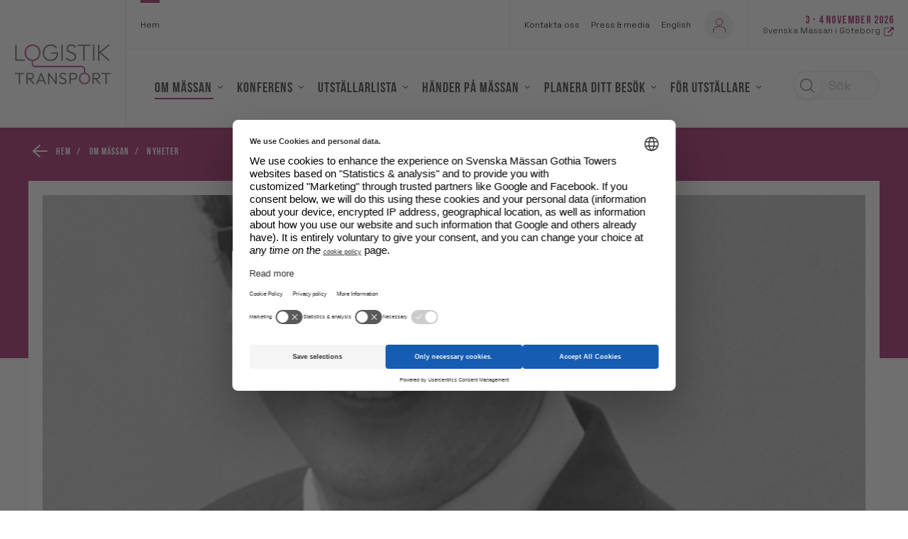

--- FILE ---
content_type: text/html; charset=UTF-8
request_url: https://logistik.to/2017/10/zalando-soker-samarbeten-vi-maste-klara-last-miles/
body_size: 27079
content:
<!DOCTYPE html>
<html lang="en-US">
<head>
        <meta name="title" content="Logistik &amp; Transport - Zalando söker samarbeten: ”Vi måste klara the last mile”">
        <meta charset="UTF-8">
    <meta http-equiv="X-UA-Compatible" content="IE=10;IE=Edge,chrome=1">
    <meta name="viewport" content="width=device-width">

    <meta name="google-signin-client_id" content="808403816322-7dadrchufvi70bldqln0vnrkbte89kru.apps.googleusercontent.com">

    <meta name="home-url" content="https://logistik.to">
    <meta name="my-pages-url" content="https://logistik.to/hem/mina-sidor/">
    <meta name="origin" content="logistik.to">
    <link rel="shortcut icon" href="https://logistik.to/uploads/sites/37/2017/02/a50b5481-0eec-42e1-844a-93655b7d3a08.ico">    <meta name="view-mode" content="0">
    <title>Zalando söker samarbeten: ”Vi måste klara the last mile” &#x2d; Logistik &amp; Transport</title>
	<style>img:is([sizes="auto" i], [sizes^="auto," i]) { contain-intrinsic-size: 3000px 1500px }</style>
	
<!-- The SEO Framework by Sybre Waaijer -->
<meta name="robots" content="max-snippet:-1,max-image-preview:large,max-video-preview:-1" />
<link rel="canonical" href="https://logistik.to/2017/10/zalando-soker-samarbeten-vi-maste-klara-last-miles/" />
<meta name="description" content="Boomen inom e&#x2d;handel har skapat en logistisk utmaning. &ndash; Kundernas f&ouml;rv&auml;ntningar &auml;r gr&auml;nsl&ouml;sa. Framf&ouml;rallt m&aring;ste vi klara &rdquo;the last mile&rdquo;&#8230;" />
<meta property="og:type" content="article" />
<meta property="og:locale" content="en_US" />
<meta property="og:site_name" content="Logistik &amp; Transport" />
<meta property="og:title" content="Zalando söker samarbeten: ”Vi måste klara the last mile”" />
<meta property="og:description" content="Boomen inom e&#x2d;handel har skapat en logistisk utmaning. &ndash; Kundernas f&ouml;rv&auml;ntningar &auml;r gr&auml;nsl&ouml;sa. Framf&ouml;rallt m&aring;ste vi klara &rdquo;the last mile&rdquo;, s&auml;ger Carl&#x2d;Friedrich zu Knyphausen&#8230;" />
<meta property="og:url" content="https://logistik.to/2017/10/zalando-soker-samarbeten-vi-maste-klara-last-miles/" />
<meta property="og:image" content="https://logistik.to/uploads/sites/37/2017/01/54a6eba3-b5c3-4cd1-8df9-77acfe279a16.jpg" />
<meta property="og:image:width" content="500" />
<meta property="og:image:height" content="590" />
<meta property="og:image:alt" content="Talare" />
<meta property="article:published_time" content="2017-10-03T09:08:10+02:00" />
<meta property="article:modified_time" content="2017-10-03T17:32:24+02:00" />
<meta name="twitter:card" content="summary_large_image" />
<meta name="twitter:title" content="Zalando söker samarbeten: ”Vi måste klara the last mile”" />
<meta name="twitter:description" content="Boomen inom e&#x2d;handel har skapat en logistisk utmaning. &ndash; Kundernas f&ouml;rv&auml;ntningar &auml;r gr&auml;nsl&ouml;sa. Framf&ouml;rallt m&aring;ste vi klara &rdquo;the last mile&rdquo;, s&auml;ger Carl&#x2d;Friedrich zu Knyphausen&#8230;" />
<meta name="twitter:image" content="https://logistik.to/uploads/sites/37/2017/01/54a6eba3-b5c3-4cd1-8df9-77acfe279a16.jpg" />
<meta name="twitter:image:alt" content="Talare" />
<script type="application/ld+json">{"@context":"https://schema.org","@graph":[{"@type":"WebSite","@id":"https://logistik.to/#/schema/WebSite","url":"https://logistik.to/","name":"Logistik &amp; Transport","description":"Nordens ledande mässa och konferens om logistik&#x2d; och transportlösningar","inLanguage":"en-US","potentialAction":{"@type":"SearchAction","target":{"@type":"EntryPoint","urlTemplate":"https://logistik.to/search/{search_term_string}/"},"query-input":"required name=search_term_string"},"publisher":{"@type":"Organization","@id":"https://logistik.to/#/schema/Organization","name":"Logistik &amp; Transport","url":"https://logistik.to/"}},{"@type":"WebPage","@id":"https://logistik.to/2017/10/zalando-soker-samarbeten-vi-maste-klara-last-miles/","url":"https://logistik.to/2017/10/zalando-soker-samarbeten-vi-maste-klara-last-miles/","name":"Zalando söker samarbeten: ”Vi måste klara the last mile” &#x2d; Logistik &amp; Transport","description":"Boomen inom e&#x2d;handel har skapat en logistisk utmaning. &ndash; Kundernas f&ouml;rv&auml;ntningar &auml;r gr&auml;nsl&ouml;sa. Framf&ouml;rallt m&aring;ste vi klara &rdquo;the last mile&rdquo;&#8230;","inLanguage":"en-US","isPartOf":{"@id":"https://logistik.to/#/schema/WebSite"},"breadcrumb":{"@type":"BreadcrumbList","@id":"https://logistik.to/#/schema/BreadcrumbList","itemListElement":[{"@type":"ListItem","position":1,"item":"https://logistik.to/","name":"Logistik &amp; Transport"},{"@type":"ListItem","position":2,"item":"https://logistik.to/category/okategoriserade/","name":"Category: Okategoriserade"},{"@type":"ListItem","position":3,"name":"Zalando söker samarbeten: ”Vi måste klara the last mile”"}]},"potentialAction":{"@type":"ReadAction","target":"https://logistik.to/2017/10/zalando-soker-samarbeten-vi-maste-klara-last-miles/"},"datePublished":"2017-10-03T09:08:10+02:00","dateModified":"2017-10-03T17:32:24+02:00","author":{"@type":"Person","@id":"https://logistik.to/#/schema/Person/00fa60d92311c58cc50c3bab043cd0b1","name":"catharina"}}]}</script>
<!-- / The SEO Framework by Sybre Waaijer | 9.26ms meta | 0.49ms boot -->

<link rel='dns-prefetch' href='//fonts.googleapis.com' />
<meta name="theme-color" content="#990c58">
		<!-- This site uses the Google Analytics by MonsterInsights plugin v9.10.0 - Using Analytics tracking - https://www.monsterinsights.com/ -->
		<!-- Note: MonsterInsights is not currently configured on this site. The site owner needs to authenticate with Google Analytics in the MonsterInsights settings panel. -->
					<!-- No tracking code set -->
				<!-- / Google Analytics by MonsterInsights -->
		<script type="text/javascript">
/* <![CDATA[ */
window._wpemojiSettings = {"baseUrl":"https:\/\/s.w.org\/images\/core\/emoji\/16.0.1\/72x72\/","ext":".png","svgUrl":"https:\/\/s.w.org\/images\/core\/emoji\/16.0.1\/svg\/","svgExt":".svg","source":{"concatemoji":"https:\/\/logistik.to\/wordpress\/wp-includes\/js\/wp-emoji-release.min.js?ver=1a7daf35fe1912bf7c8aa11cfc8d2e25"}};
/*! This file is auto-generated */
!function(s,n){var o,i,e;function c(e){try{var t={supportTests:e,timestamp:(new Date).valueOf()};sessionStorage.setItem(o,JSON.stringify(t))}catch(e){}}function p(e,t,n){e.clearRect(0,0,e.canvas.width,e.canvas.height),e.fillText(t,0,0);var t=new Uint32Array(e.getImageData(0,0,e.canvas.width,e.canvas.height).data),a=(e.clearRect(0,0,e.canvas.width,e.canvas.height),e.fillText(n,0,0),new Uint32Array(e.getImageData(0,0,e.canvas.width,e.canvas.height).data));return t.every(function(e,t){return e===a[t]})}function u(e,t){e.clearRect(0,0,e.canvas.width,e.canvas.height),e.fillText(t,0,0);for(var n=e.getImageData(16,16,1,1),a=0;a<n.data.length;a++)if(0!==n.data[a])return!1;return!0}function f(e,t,n,a){switch(t){case"flag":return n(e,"\ud83c\udff3\ufe0f\u200d\u26a7\ufe0f","\ud83c\udff3\ufe0f\u200b\u26a7\ufe0f")?!1:!n(e,"\ud83c\udde8\ud83c\uddf6","\ud83c\udde8\u200b\ud83c\uddf6")&&!n(e,"\ud83c\udff4\udb40\udc67\udb40\udc62\udb40\udc65\udb40\udc6e\udb40\udc67\udb40\udc7f","\ud83c\udff4\u200b\udb40\udc67\u200b\udb40\udc62\u200b\udb40\udc65\u200b\udb40\udc6e\u200b\udb40\udc67\u200b\udb40\udc7f");case"emoji":return!a(e,"\ud83e\udedf")}return!1}function g(e,t,n,a){var r="undefined"!=typeof WorkerGlobalScope&&self instanceof WorkerGlobalScope?new OffscreenCanvas(300,150):s.createElement("canvas"),o=r.getContext("2d",{willReadFrequently:!0}),i=(o.textBaseline="top",o.font="600 32px Arial",{});return e.forEach(function(e){i[e]=t(o,e,n,a)}),i}function t(e){var t=s.createElement("script");t.src=e,t.defer=!0,s.head.appendChild(t)}"undefined"!=typeof Promise&&(o="wpEmojiSettingsSupports",i=["flag","emoji"],n.supports={everything:!0,everythingExceptFlag:!0},e=new Promise(function(e){s.addEventListener("DOMContentLoaded",e,{once:!0})}),new Promise(function(t){var n=function(){try{var e=JSON.parse(sessionStorage.getItem(o));if("object"==typeof e&&"number"==typeof e.timestamp&&(new Date).valueOf()<e.timestamp+604800&&"object"==typeof e.supportTests)return e.supportTests}catch(e){}return null}();if(!n){if("undefined"!=typeof Worker&&"undefined"!=typeof OffscreenCanvas&&"undefined"!=typeof URL&&URL.createObjectURL&&"undefined"!=typeof Blob)try{var e="postMessage("+g.toString()+"("+[JSON.stringify(i),f.toString(),p.toString(),u.toString()].join(",")+"));",a=new Blob([e],{type:"text/javascript"}),r=new Worker(URL.createObjectURL(a),{name:"wpTestEmojiSupports"});return void(r.onmessage=function(e){c(n=e.data),r.terminate(),t(n)})}catch(e){}c(n=g(i,f,p,u))}t(n)}).then(function(e){for(var t in e)n.supports[t]=e[t],n.supports.everything=n.supports.everything&&n.supports[t],"flag"!==t&&(n.supports.everythingExceptFlag=n.supports.everythingExceptFlag&&n.supports[t]);n.supports.everythingExceptFlag=n.supports.everythingExceptFlag&&!n.supports.flag,n.DOMReady=!1,n.readyCallback=function(){n.DOMReady=!0}}).then(function(){return e}).then(function(){var e;n.supports.everything||(n.readyCallback(),(e=n.source||{}).concatemoji?t(e.concatemoji):e.wpemoji&&e.twemoji&&(t(e.twemoji),t(e.wpemoji)))}))}((window,document),window._wpemojiSettings);
/* ]]> */
</script>
<link rel='preload' id='crisis-bar-css' href='https://logistik.to/plugins/wp-announcement//assets/css/announcement-bar.min.css?ver=1a7daf35fe1912bf7c8aa11cfc8d2e25' as="style" onload="this.onload=null;this.rel='stylesheet'" type='text/css' media='all' />
<link rel='preload' id='formidable-css' href='https://logistik.to/wordpress/wp-admin/admin-ajax.php?action=frmpro_css&#038;ver=12101516' as="style" onload="this.onload=null;this.rel='stylesheet'" type='text/css' media='all' />
<style id='wp-emoji-styles-inline-css' type='text/css'>

	img.wp-smiley, img.emoji {
		display: inline !important;
		border: none !important;
		box-shadow: none !important;
		height: 1em !important;
		width: 1em !important;
		margin: 0 0.07em !important;
		vertical-align: -0.1em !important;
		background: none !important;
		padding: 0 !important;
	}
</style>
<link rel='preload' id='wp-block-library-css' href='https://logistik.to/wordpress/wp-includes/css/dist/block-library/style.min.css?ver=1a7daf35fe1912bf7c8aa11cfc8d2e25' as="style" onload="this.onload=null;this.rel='stylesheet'" type='text/css' media='all' />
<style id='classic-theme-styles-inline-css' type='text/css'>
/*! This file is auto-generated */
.wp-block-button__link{color:#fff;background-color:#32373c;border-radius:9999px;box-shadow:none;text-decoration:none;padding:calc(.667em + 2px) calc(1.333em + 2px);font-size:1.125em}.wp-block-file__button{background:#32373c;color:#fff;text-decoration:none}
</style>
<style id='global-styles-inline-css' type='text/css'>
:root{--wp--preset--aspect-ratio--square: 1;--wp--preset--aspect-ratio--4-3: 4/3;--wp--preset--aspect-ratio--3-4: 3/4;--wp--preset--aspect-ratio--3-2: 3/2;--wp--preset--aspect-ratio--2-3: 2/3;--wp--preset--aspect-ratio--16-9: 16/9;--wp--preset--aspect-ratio--9-16: 9/16;--wp--preset--color--black: #000000;--wp--preset--color--cyan-bluish-gray: #abb8c3;--wp--preset--color--white: #ffffff;--wp--preset--color--pale-pink: #f78da7;--wp--preset--color--vivid-red: #cf2e2e;--wp--preset--color--luminous-vivid-orange: #ff6900;--wp--preset--color--luminous-vivid-amber: #fcb900;--wp--preset--color--light-green-cyan: #7bdcb5;--wp--preset--color--vivid-green-cyan: #00d084;--wp--preset--color--pale-cyan-blue: #8ed1fc;--wp--preset--color--vivid-cyan-blue: #0693e3;--wp--preset--color--vivid-purple: #9b51e0;--wp--preset--gradient--vivid-cyan-blue-to-vivid-purple: linear-gradient(135deg,rgba(6,147,227,1) 0%,rgb(155,81,224) 100%);--wp--preset--gradient--light-green-cyan-to-vivid-green-cyan: linear-gradient(135deg,rgb(122,220,180) 0%,rgb(0,208,130) 100%);--wp--preset--gradient--luminous-vivid-amber-to-luminous-vivid-orange: linear-gradient(135deg,rgba(252,185,0,1) 0%,rgba(255,105,0,1) 100%);--wp--preset--gradient--luminous-vivid-orange-to-vivid-red: linear-gradient(135deg,rgba(255,105,0,1) 0%,rgb(207,46,46) 100%);--wp--preset--gradient--very-light-gray-to-cyan-bluish-gray: linear-gradient(135deg,rgb(238,238,238) 0%,rgb(169,184,195) 100%);--wp--preset--gradient--cool-to-warm-spectrum: linear-gradient(135deg,rgb(74,234,220) 0%,rgb(151,120,209) 20%,rgb(207,42,186) 40%,rgb(238,44,130) 60%,rgb(251,105,98) 80%,rgb(254,248,76) 100%);--wp--preset--gradient--blush-light-purple: linear-gradient(135deg,rgb(255,206,236) 0%,rgb(152,150,240) 100%);--wp--preset--gradient--blush-bordeaux: linear-gradient(135deg,rgb(254,205,165) 0%,rgb(254,45,45) 50%,rgb(107,0,62) 100%);--wp--preset--gradient--luminous-dusk: linear-gradient(135deg,rgb(255,203,112) 0%,rgb(199,81,192) 50%,rgb(65,88,208) 100%);--wp--preset--gradient--pale-ocean: linear-gradient(135deg,rgb(255,245,203) 0%,rgb(182,227,212) 50%,rgb(51,167,181) 100%);--wp--preset--gradient--electric-grass: linear-gradient(135deg,rgb(202,248,128) 0%,rgb(113,206,126) 100%);--wp--preset--gradient--midnight: linear-gradient(135deg,rgb(2,3,129) 0%,rgb(40,116,252) 100%);--wp--preset--font-size--small: 13px;--wp--preset--font-size--medium: 20px;--wp--preset--font-size--large: 36px;--wp--preset--font-size--x-large: 42px;--wp--preset--spacing--20: 0.44rem;--wp--preset--spacing--30: 0.67rem;--wp--preset--spacing--40: 1rem;--wp--preset--spacing--50: 1.5rem;--wp--preset--spacing--60: 2.25rem;--wp--preset--spacing--70: 3.38rem;--wp--preset--spacing--80: 5.06rem;--wp--preset--shadow--natural: 6px 6px 9px rgba(0, 0, 0, 0.2);--wp--preset--shadow--deep: 12px 12px 50px rgba(0, 0, 0, 0.4);--wp--preset--shadow--sharp: 6px 6px 0px rgba(0, 0, 0, 0.2);--wp--preset--shadow--outlined: 6px 6px 0px -3px rgba(255, 255, 255, 1), 6px 6px rgba(0, 0, 0, 1);--wp--preset--shadow--crisp: 6px 6px 0px rgba(0, 0, 0, 1);}:where(.is-layout-flex){gap: 0.5em;}:where(.is-layout-grid){gap: 0.5em;}body .is-layout-flex{display: flex;}.is-layout-flex{flex-wrap: wrap;align-items: center;}.is-layout-flex > :is(*, div){margin: 0;}body .is-layout-grid{display: grid;}.is-layout-grid > :is(*, div){margin: 0;}:where(.wp-block-columns.is-layout-flex){gap: 2em;}:where(.wp-block-columns.is-layout-grid){gap: 2em;}:where(.wp-block-post-template.is-layout-flex){gap: 1.25em;}:where(.wp-block-post-template.is-layout-grid){gap: 1.25em;}.has-black-color{color: var(--wp--preset--color--black) !important;}.has-cyan-bluish-gray-color{color: var(--wp--preset--color--cyan-bluish-gray) !important;}.has-white-color{color: var(--wp--preset--color--white) !important;}.has-pale-pink-color{color: var(--wp--preset--color--pale-pink) !important;}.has-vivid-red-color{color: var(--wp--preset--color--vivid-red) !important;}.has-luminous-vivid-orange-color{color: var(--wp--preset--color--luminous-vivid-orange) !important;}.has-luminous-vivid-amber-color{color: var(--wp--preset--color--luminous-vivid-amber) !important;}.has-light-green-cyan-color{color: var(--wp--preset--color--light-green-cyan) !important;}.has-vivid-green-cyan-color{color: var(--wp--preset--color--vivid-green-cyan) !important;}.has-pale-cyan-blue-color{color: var(--wp--preset--color--pale-cyan-blue) !important;}.has-vivid-cyan-blue-color{color: var(--wp--preset--color--vivid-cyan-blue) !important;}.has-vivid-purple-color{color: var(--wp--preset--color--vivid-purple) !important;}.has-black-background-color{background-color: var(--wp--preset--color--black) !important;}.has-cyan-bluish-gray-background-color{background-color: var(--wp--preset--color--cyan-bluish-gray) !important;}.has-white-background-color{background-color: var(--wp--preset--color--white) !important;}.has-pale-pink-background-color{background-color: var(--wp--preset--color--pale-pink) !important;}.has-vivid-red-background-color{background-color: var(--wp--preset--color--vivid-red) !important;}.has-luminous-vivid-orange-background-color{background-color: var(--wp--preset--color--luminous-vivid-orange) !important;}.has-luminous-vivid-amber-background-color{background-color: var(--wp--preset--color--luminous-vivid-amber) !important;}.has-light-green-cyan-background-color{background-color: var(--wp--preset--color--light-green-cyan) !important;}.has-vivid-green-cyan-background-color{background-color: var(--wp--preset--color--vivid-green-cyan) !important;}.has-pale-cyan-blue-background-color{background-color: var(--wp--preset--color--pale-cyan-blue) !important;}.has-vivid-cyan-blue-background-color{background-color: var(--wp--preset--color--vivid-cyan-blue) !important;}.has-vivid-purple-background-color{background-color: var(--wp--preset--color--vivid-purple) !important;}.has-black-border-color{border-color: var(--wp--preset--color--black) !important;}.has-cyan-bluish-gray-border-color{border-color: var(--wp--preset--color--cyan-bluish-gray) !important;}.has-white-border-color{border-color: var(--wp--preset--color--white) !important;}.has-pale-pink-border-color{border-color: var(--wp--preset--color--pale-pink) !important;}.has-vivid-red-border-color{border-color: var(--wp--preset--color--vivid-red) !important;}.has-luminous-vivid-orange-border-color{border-color: var(--wp--preset--color--luminous-vivid-orange) !important;}.has-luminous-vivid-amber-border-color{border-color: var(--wp--preset--color--luminous-vivid-amber) !important;}.has-light-green-cyan-border-color{border-color: var(--wp--preset--color--light-green-cyan) !important;}.has-vivid-green-cyan-border-color{border-color: var(--wp--preset--color--vivid-green-cyan) !important;}.has-pale-cyan-blue-border-color{border-color: var(--wp--preset--color--pale-cyan-blue) !important;}.has-vivid-cyan-blue-border-color{border-color: var(--wp--preset--color--vivid-cyan-blue) !important;}.has-vivid-purple-border-color{border-color: var(--wp--preset--color--vivid-purple) !important;}.has-vivid-cyan-blue-to-vivid-purple-gradient-background{background: var(--wp--preset--gradient--vivid-cyan-blue-to-vivid-purple) !important;}.has-light-green-cyan-to-vivid-green-cyan-gradient-background{background: var(--wp--preset--gradient--light-green-cyan-to-vivid-green-cyan) !important;}.has-luminous-vivid-amber-to-luminous-vivid-orange-gradient-background{background: var(--wp--preset--gradient--luminous-vivid-amber-to-luminous-vivid-orange) !important;}.has-luminous-vivid-orange-to-vivid-red-gradient-background{background: var(--wp--preset--gradient--luminous-vivid-orange-to-vivid-red) !important;}.has-very-light-gray-to-cyan-bluish-gray-gradient-background{background: var(--wp--preset--gradient--very-light-gray-to-cyan-bluish-gray) !important;}.has-cool-to-warm-spectrum-gradient-background{background: var(--wp--preset--gradient--cool-to-warm-spectrum) !important;}.has-blush-light-purple-gradient-background{background: var(--wp--preset--gradient--blush-light-purple) !important;}.has-blush-bordeaux-gradient-background{background: var(--wp--preset--gradient--blush-bordeaux) !important;}.has-luminous-dusk-gradient-background{background: var(--wp--preset--gradient--luminous-dusk) !important;}.has-pale-ocean-gradient-background{background: var(--wp--preset--gradient--pale-ocean) !important;}.has-electric-grass-gradient-background{background: var(--wp--preset--gradient--electric-grass) !important;}.has-midnight-gradient-background{background: var(--wp--preset--gradient--midnight) !important;}.has-small-font-size{font-size: var(--wp--preset--font-size--small) !important;}.has-medium-font-size{font-size: var(--wp--preset--font-size--medium) !important;}.has-large-font-size{font-size: var(--wp--preset--font-size--large) !important;}.has-x-large-font-size{font-size: var(--wp--preset--font-size--x-large) !important;}
:where(.wp-block-post-template.is-layout-flex){gap: 1.25em;}:where(.wp-block-post-template.is-layout-grid){gap: 1.25em;}
:where(.wp-block-columns.is-layout-flex){gap: 2em;}:where(.wp-block-columns.is-layout-grid){gap: 2em;}
:root :where(.wp-block-pullquote){font-size: 1.5em;line-height: 1.6;}
</style>
<link rel='stylesheet' id='smab-css' href='https://logistik.to/themes/smab/assets/build//styles/smab.css?id=391956f3243236dd22e2&#038;ver=1a7daf35fe1912bf7c8aa11cfc8d2e25' type='text/css' media='screen' />
<link rel='preload' id='smab-print-css' href='https://logistik.to/themes/smab/assets/build//styles/smab-print.css?id=91b64c2b0e6637be70f5&#038;ver=1a7daf35fe1912bf7c8aa11cfc8d2e25' as="style" onload="this.onload=null;this.rel='stylesheet'" type='text/css' media='all' />
<link rel='preload' as='style' onload="this.onload=null;this.rel='stylesheet'" id='font-embed-code' href='https://fonts.googleapis.com/css?family=Space+Grotesk%3A400%2C500%2C700%7CMontserrat%3A200%2C300%2C400%2C500%2C600%2C700%2C800%2C900&#038;ver=1a7daf35fe1912bf7c8aa11cfc8d2e25' type='text/css' media='all' /><script type="text/javascript" src="https://logistik.to/wordpress/wp-includes/js/jquery/jquery.min.js?ver=3.7.1" id="jquery-core-js"></script>
<script type="text/javascript" src="https://logistik.to/wordpress/wp-includes/js/jquery/jquery-migrate.min.js?ver=3.4.1" id="jquery-migrate-js"></script>
<link rel="https://api.w.org/" href="https://logistik.to/wp-json/" /><link rel="alternate" title="JSON" type="application/json" href="https://logistik.to/wp-json/wp/v2/posts/1353" /><link rel="EditURI" type="application/rsd+xml" title="RSD" href="https://logistik.to/wordpress/xmlrpc.php?rsd" />
<link rel="alternate" title="oEmbed (JSON)" type="application/json+oembed" href="https://logistik.to/wp-json/oembed/1.0/embed?url=https%3A%2F%2Flogistik.to%2F2017%2F10%2Fzalando-soker-samarbeten-vi-maste-klara-last-miles%2F" />
<link rel="alternate" title="oEmbed (XML)" type="text/xml+oembed" href="https://logistik.to/wp-json/oembed/1.0/embed?url=https%3A%2F%2Flogistik.to%2F2017%2F10%2Fzalando-soker-samarbeten-vi-maste-klara-last-miles%2F&#038;format=xml" />
<script>document.documentElement.className += " js";</script>

<!-- Customizer Styles -->
<style>
	.primary-color-font{color:#990c58}.primary-bright-font-color{color:#fff}.primary-bright-background-color{background-color:#fff}.primary-bright-tab-button,.primary-bright-post-grid-button{color:#595959;background-color:#fff0}.primary-bright-tab-button.-inverted,.primary-bright-post-grid-button.-inverted{color:#fff;background-color:#990c58}.primary-bright-background-gradient-left{background:linear-gradient(to right,rgb(255 255 255) 0%,#fff0 100%)}.primary-bright-background-gradient-right{background:linear-gradient(to right,#fff0 0%,rgb(255 255 255) 100%)}.primary-bright-button-fontcolor{color:#595959!important;text-decoration:none!important}.primary-bright-button-fontcolor.-inverted{color:#fff!important;text-decoration:none!important}.primary-bright-button-color{background-color:#fff}.primary-bright-button-color.-inverted{background-color:#990c58;border-color:#fff}.primary-gradient-button-fontcolor{color:#595959!important;text-decoration:none!important}.primary-gradient-button-fontcolor.-inverted{color:#fff!important;text-decoration:none!important}.primary-gradient-button-color{background-color:#fff}.primary-gradient-button-color.-inverted{background-color:#fff0;border-color:#fff}.primary-dark-color{color:#990c58}.primary-dark-font-color{color:#262626}.primary-dark-background-color{background-color:#990c58}.primary-dark-background-gradient{background:linear-gradient(-180deg,#990c58 15%,#990c58 100%)}.primary-dark-button-fontcolor{color:#fff!important;text-decoration:none!important}.primary-dark-button-fontcolor.-inverted{color:#990c58!important;text-decoration:none!important}.primary-dark-button-color{background-color:#990c58}.primary-dark-button-color.-inverted{background-color:#fff;border-color:#990c58}.primary-dark-button-color-hover:hover{background-color:#414141}.brix-wysiwyg-columns-module>.container>.row>.column .brix-wysiwyg-columns-module-primary-color li:after{background-color:#990c58}.brix-wysiwyg-columns-module>.container>.row>.column .brix-wysiwyg-columns-module-bright-color li:after{background-color:#fff}.primary-extra-background-color{background-color:#383838}.primary-extra-bright-twenty-font-color{color:#606060}.primary-dark-gradient-bright-twenty-font-color{color:rgb(179 108 146);}.primary-dark-bright-twenty-font-color{color:rgb(179 108 146);}.primary-bright-dark-twenty-font-color{color:#d4d4d4}.primary-extra-color{color:#383838}.primary-extra-tab-button,.primary-extra-post-grid-button{color:#fff;background-color:#fff0}.primary-extra-tab-button.-inverted,.primary-extra-post-grid-button.-inverted{color:#595959;background-color:#fff}.primary-extra-background-gradient-left{background:linear-gradient(to right,rgb(56 56 56) 0%,#fff0 100%)}.primary-extra-background-gradient-right{background:linear-gradient(to right,#fff0 0%,rgb(56 56 56) 100%)}.primary-extra-bright-background-color{background-color:#f8f8f8}.primary-extra-bright-dark-font-color{color:#d8d8d8}.primary-extra-bright-tab-button,.primary-extra-bright-post-grid-button{color:#383838;background-color:#fff0}.primary-extra-bright-tab-button.-inverted,.primary-extra-bright-post-grid-button.-inverted{color:#fff;background-color:#383838}.primary-extra-bright-background-gradient-left{background:linear-gradient(to right,rgb(248 248 248) 0%,#fff0 100%)}.primary-extra-bright-background-gradient-right{background:linear-gradient(to right,#fff0 0%,rgb(248 248 248) 100%)}.primary-extra-button-fontcolor{color:#595959!important;text-decoration:none!important}.primary-extra-button-fontcolor.-inverted{color:#fff!important;text-decoration:none!important}.primary-extra-button-color{background-color:#fff}.primary-extra-button-color.-inverted{background-color:#383838;border-color:#fff}.grey-background-color{background-color:#595959}.grey-color-color{color:#595959}.secondary-dark-background-color{background-color:#ffcf00}.secondary-dark-color{color:#ffcf00}.lightbox.visible{opacity:1}.header__top-left-menu li a{color:#323232}.header__top-left-menu .current_page_item a{border-bottom:2px solid #323232}.header__top-right-menu .current_page_item a{border-bottom:2px solid #323232}.header__top-right-menu li a{color:#323232}.header__main-menu__primary-menu>li.current_page_item>a{color:#414141}.header__main-menu__primary-menu li a{color:#414141}.header__sticky-menu .header__main-menu__primary-menu li a{color:#414141}.header__main-menu__primary-menu ul li.current_page_item ul li a{color:#414141}.mobile-nav__mobile-menu__item.mobile-nav__mobile-menu__item--has-children{background:#990c58}.primary_nav_wrap .children li>a{font-family:'Space Grotesk'}.primary_nav_wrap .children li>a:hover{color:#414141}.social-wall{background:linear-gradient(-180deg,#990c58 15%,#990c58 100%)}.social-wall a{color:#990c58}.feed-them{background:linear-gradient(-180deg,#990c58 15%,#990c58 100%)}.feed-them a{color:#990c58}.primary-header-font{font-family:'Space Grotesk',serif}.secondary-header-font{font-family:'Space Grotesk',sans-serif;}.primary-bread-font{font-family:'Space Grotesk',sans-serif;font-weight:300}.button--round.expand-item-btn:hover{background-color:#fff0;border-color:#fff0}.program .button--round:hover svg path{fill:#fff}.button--round.expand-item-btn:hover svg path{fill:rgb(0 0 0)}.participant__items__item__header__fav-button.is_fav svg circle{fill:#990c58;stroke:#990c58}.participant__items__item__header__fav-button.is_fav svg path{fill:#fff;stroke:#990c58}.participant .participant__items__item__header__fav-button.is_fav svg circle{fill:#990c58;stroke:#990c58}.participant .participant__items__item__header__fav-button.is_fav svg path{fill:#fff;stroke:#990c58}.program .button.is_fav svg polygon,.exhibitor .button.is_fav svg polygon{fill:#fff}.button.button--round.is_fav svg polygon{fill:#fff}.program .button--round:hover svg polygon{fill:#fff}.program .button--round:hover svg polyline{stroke:#fff}.program .button--round.expand-item-btn:hover svg polyline{stroke:rgb(0 0 0)}.program__filter__content .content__bottom{background:#990c58}.exhibitor__filter__content .content__bottom{background:#990c58}.news:hover h3{color:#990c58}.participant__items__item__header__fav-button.component-toggle__button--selected svg g path{fill:#990c58}.tab-module__container__button.selected,.tab-module__container__button:hover{background:#990c58;color:rgb(255 255 255)}.program__list-item.exhibitor__item h5{color:#990c58}.link-color{color:#990c58}h1,h2,h3{font-family:'Space Grotesk',serif}h4,h5{font-family:'Space Grotesk',sans-serif}h5{font-weight:600}#outdated-browser{background:#990c58;}#outdated-browser #close-outdated p{color:#990c58}.module.brix-color-dark{background-color:#990c58}.module.brix-color-extra{background:linear-gradient(to bottom,#990c58 0%,#990c58 100%);}.footer-link{border-bottom:1px solid#414141}.brix-rss-feed .brix-rss-feed__list__item__content a{border-bottom:1px solid#990c58}p a{color:rgb(38 38 38);text-decoration:underline;text-decoration-color:#990c58}p a:hover{color:#990c58}h1{font-weight:400}h2{font-weight:400}h3{font-weight:500}h4{font-weight:500}h5{font-weight:500}.font-x-small,.program-list-item .wrapper .content p{font-size:14px;line-height:1.2;font-weight:400}.primary-bright-button-color,.primary-dark-button-color,.primary-extra-button-color,.primary-gradient-button-color{border:2px solid #fff0}.primary-extra-background-color p>a,.primary-dark-background-gradient p>a,.primary-dark-background-color p>a{color:#fff;text-decoration:underline;text-decoration-color:#fff}.small-h1,.participant-single__h1{line-height:1.26em;;font-size:4.125rem;}h1,.swiper-slide__content__wrapper h1,.brix-hero-module__wrapper__hero-content h1,.t1header__wrapper h1,.brix-textcolumn-module h1{font-size:5.5rem;;line-height:1.26em;}@media only screen and (max-width :1025px){h1,.swiper-slide__content__wrapper h1,.brix-hero-module__wrapper__hero-content h1,.participant-single__h1,.t1header__wrapper h1,.brix-textcolumn-module h1{font-size:4.125rem;;line-height:1.26em;}}@media only screen and (max-width :769px){h1,.swiper-slide__content__wrapper h1,.brix-hero-module__wrapper__hero-content h1,.participant-single__h1,.t1header__wrapper h1,.small-h1,.brix-textcolumn-module h1{font-size:2.75rem;;line-height:1.26em;}}h2,.page-title,.brix-text-image-column-module__content__wrapper h2,.t1header__wrapper h2,.brix-trademarks-list h2,.brix-exhibitor-products-module h2,.exhibitor__stand-activities-list h2,.brix-exhibitor-news-module h2,.brix-hero-module__wrapper__hero-content h2,.product-collection__info__content h2,.brix-textcolumn-module h2,.brix-post-grid-module h2,.brix-wysiwyg-columns-module h2,.brix-wysiwyg-columns-module h1{line-height:1.26em;;font-size:4.125rem;}@media only screen and (max-width :1025px){h2,.page-title,.brix-text-image-column-module__content__wrapper h2,.t1header__wrapper h2,.brix-trademarks-list h2,.brix-exhibitor-products-module h2,.exhibitor__stand-activities-list h2,.brix-exhibitor-news-module h2,.product-collection__info__content h2,.brix-hero-module__wrapper__hero-content h2,.brix-textcolumn-module h2,.brix-post-grid-module h2,.brix-wysiwyg-columns-module h2,.brix-wysiwyg-columns-module h1{line-height:1.26em;;font-size:3.4375rem;}}@media only screen and (max-width :769px){h2,.-h2-mobile,.page-title,.brix-text-image-column-module__content__wrapper h2,.brix-hero-module__wrapper__hero-content h2,.t1header__wrapper h2,.brix-trademarks-list h2,.product-collection__info__content h2,.brix-exhibitor-products-module h2,.exhibitor__stand-activities-list h2,.brix-exhibitor-news-module h2,.brix-textcolumn-module h2,.brix-post-grid-module h2,.brix-wysiwyg-columns-module h2,.brix-wysiwyg-columns-module h1{line-height:1.26em;;font-size:2.0625rem;}}.-weight-500{font-weight:500}h3,.news__content h3,.info-block__title__wrapper h3,.singleexhibitor-details__wrapper h3,.brix-map-container__pin-info__top h3,.tag-section__title,.exhibitor-list-wrapper h3,.brix-textcolumn-module h3,.brix-wysiwyg-columns-module h3{line-height:1.26em;;font-size:3.025rem;}.brix-image-grid__content h3{font-size:2.5em;line-height:1.2}@media only screen and (max-width :1025px){h3,.news__content h3,.info-block__title__wrapper h3,.singleexhibitor-details__wrapper h3,.brix-map-container__pin-info__top h3,.tag-section__title,.exhibitor-list-wrapper h3,.brix-textcolumn-module h3,.brix-wysiwyg-columns-module h3{line-height:1.26em;;font-size:2.6125rem;}}@media only screen and (max-width :769px){h3,.news__content h3,.info-block__title__wrapper h3,.singleexhibitor-details__wrapper h3,.brix-map-container__pin-info__top h3,.exhibitor-list-wrapper h3,.tag-section__title,.brix-textcolumn-module h3,.brix-wysiwyg-columns-module h3{line-height:1.26em;;font-size:1.7875rem;}}h4,.list-panel__text__title,.calendar-horizontal-list h4,.brix-textcolumn-module h4,.brix-wysiwyg-columns-module h4{line-height:1.2em;;font-size:2.0625rem;}.small-h4{font-size:1.7875rem;}@media only screen and (max-width :1025px){h4,.list-panel__text__title,.calendar-horizontal-list h4,.brix-textcolumn-module h4,.brix-wysiwyg-columns-module h4{line-height:1.2em;;font-size:1.7875rem;}}@media only screen and (max-width :769px){h4,.list-panel__text__title,.calendar-horizontal-list h4,.brix-textcolumn-module h4,.brix-wysiwyg-columns-module h4{line-height:1.2em;;font-size:1.54rem;}}h5,.tag-section h5,.brix-textcolumn-module h5,.trademarks__list__container__item__column,.brix-wysiwyg-columns-module h5{line-height:1.2em;;font-size:1.65rem;}@media only screen and (max-width :1025px){h5,.trademarks__list__container__item__column,.tag-section h5,.brix-textcolumn-module h5,.brix-wysiwyg-columns-module h5{line-height:1.2em;;font-size:1.54rem;}}@media only screen and (max-width :769px){h5,.trademarks__list__container__item__column,.tag-section h5,.brix-image-grid__content h5,.brix-textcolumn-module h5,.brix-wysiwyg-columns-module h5{line-height:1.2em;;font-size:1.54rem;}}p,.brix-text-image-column-module__content__wrapper p,.brix-image-grid__content p,.product-title-paragraph,.product-collection__info__content p,.singleexhibitor-details__wrapper,.news__content p,.brix-hero-module__wrapper__hero-content p,.programextra__description p,.brix-textcolumn-module p,.brix-textcolumn-module li,.brix-post-grid-single li{line-height:1.68em;;font-size:1.125em;}@media only screen and (max-width :769px){p,.brix-image-grid__content p,.brix-text-image-column-module__content__wrapper p,.brix-hero-module__wrapper__hero-content p,.product-collection__info__content p,.product-title-paragraph,.singleexhibitor-details__wrapper,.news__content p,.programextra__description p,.brix-textcolumn-module p,.brix-textcolumn-module li,.brix-post-grid-single li{line-height:1.68em;;font-size:1em;}}.xtra-small-caption,.brix-textcolumn-module figcaption{font-size:.875em;;line-height:1.68em;;color:#4D4D4D}@media only screen and (max-width :769px){.xtra-small-caption,.brix-textcolumn-module figcaption{font-size:.75em;;line-height:1.68em;;color:#4D4D4D}}.t1header__wrapper .ingress{line-height:1.68em;;font-size:1.375em;}@media only screen and (max-width :769px){.t1header__wrapper .ingress{line-height:1.68em;;font-size:1.125em;}}.trademarks__list__container__item span{color:#595959}.trademarks__list__container__item:hover>span{color:#990c58;font-weight:700}.offers__list__item__name>a:visited,.offers__list__item__name>a:hover,.offers__list__item__name>a{color:#4D4D4D}.brix-textcolumn-module h2{margin-top:0;margin-bottom:2.475rem;}@media only screen and (max-width :1025px){.brix-textcolumn-module h2{margin-bottom:2.0625rem;!important}}@media only screen and (max-width :769px){.brix-textcolumn-module h2{margin-bottom:1.2375rem;!important}}.brix-textcolumn-module h3{margin-bottom:1.815rem;;margin-top:0}@media only screen and (max-width :1025px){.brix-textcolumn-module h3{margin-bottom:1.5675rem;}}@media only screen and (max-width :769px){.brix-textcolumn-module h3{margin-bottom:1.0725rem;}}.brix-textcolumn-module h4{margin-bottom:.61875rem;;margin-top:0}@media only screen and (max-width :1025px){.brix-textcolumn-module h4{margin-bottom:.53625rem;}}@media only screen and (max-width :769px){.brix-textcolumn-module h4{margin-bottom:.462rem;}}.brix-textcolumn-module h5{margin-bottom:.495rem;;margin-top:0}@media only screen and (max-width :1025px){.brix-textcolumn-module h5{margin-bottom:.462rem;}}@media only screen and (max-width :769px){.brix-textcolumn-module h5{margin-bottom:.462rem;}}.brix-exhibitor-single p,.brix-textcolumn-module p{margin-bottom:1.68em;}@media only screen and (max-width :769px){.brix-exhibitor-single p,.brix-textcolumn-module p{margin-bottom:1.68em;}}.brix-textcolumn-module figcaption{margin-bottom:.2625em;}@media only screen and (max-width :769px){.brix-textcolumn-module figcaption{margin-bottom:.225em;}}.singleexhibitor-details__wrapper__follow-social__icons a svg path{fill:#595959}.singleexhibitor-details__wrapper__follow-social__icons a:hover>svg path{fill:#990c58}.exhibitor__filter__content .filter__categories_filters .filter__toggle-button.selected{background-color:#990c58}.labels>a{color:#595959}.news__block--content a:hover{color:#990c58}.brix-drop-down__list__item:hover{background-color:#990c58}.round-button.selected{background-color:#990c58;color:#fff}@media (hover:hover){.round-button:hover{background-color:#990c58}}.primary-color-border{border:solid 1px #990c58}.plus-button.-dark:after,.plus-button.-dark:before{background-color:#595959}.expand-content-button>.line:after,.expand-content-button>.line:before{background:#990c58}.menu-version-two-a11y .wrapper .menus .bottom-menu .navigation a,.menu-version-two .wrapper .menus .bottom-menu .navigation a{color:#000}.menu-version-two-a11y .wrapper .menus .top-menu .navigation a,.menu-version-two .wrapper .menus .top-menu .navigation a{color:#000;font-weight:400;font-family:Space Grotesk}.menu-version-two-a11y .wrapper .menus .top-menu .navigation .current-page::after,.menu-version-two .wrapper .menus .top-menu .navigation .current-page::after{background:#990c58}.menu-version-two-a11y .wrapper .menus .top-menu .info .date,.menu-version-two .wrapper .menus .top-menu .info .date{color:#990c58}.menu-version-two-a11y .wrapper .menus .top-menu .navigation .menu-item:after,.menu-version-two .wrapper .menus .top-menu .navigation .menu-item:after{background:#990c58}.menu-version-two-a11y .wrapper .menus .bottom-menu .navigation .bottom-menu-item .bottom-menu-link:after,.menu-version-two-a11y .wrapper .menus .bottom-menu .navigation .bottom-menu-item .bottom-menu-button:after,.menu-version-two .wrapper .menus .bottom-menu .navigation .bottom-menu-item .bottom-menu-link:after,.menu-version-two .wrapper .menus .bottom-menu .navigation .bottom-menu-item .bottom-menu-button:after{background:#990c58}.menu-version-two-a11y .wrapper .menus .bottom-menu .navigation .bottom-menu-item .sub-menu .wrapp .wrapper .current-menu-item:hover,.menu-version-two-a11y .wrapper .menus .bottom-menu .navigation .bottom-menu-item .sub-menu .wrapp .wrapper .current_page_ancestor:hover,.menu-version-two-a11y .wrapper .menus .bottom-menu .navigation .bottom-menu-item .sub-menu .wrapp .wrapper .current_page_item:hover,.menu-version-two-a11y .wrapper .menus .bottom-menu .navigation .bottom-menu-item .sub-menu .wrapp .wrapper .current_page_parent:hover,.menu-version-two-a11y .wrapper .menus .bottom-menu .navigation .bottom-menu-item .sub-menu .wrapp .wrapper .current-menu-item,.menu-version-two-a11y .wrapper .menus .bottom-menu .navigation .bottom-menu-item .sub-menu .wrapp .wrapper .current_page_ancestor,.menu-version-two-a11y .wrapper .menus .bottom-menu .navigation .bottom-menu-item .sub-menu .wrapp .wrapper .current_page_item,.menu-version-two-a11y .wrapper .menus .bottom-menu .navigation .bottom-menu-item .sub-menu .wrapp .wrapper .current_page_parent,.menu-version-two .wrapper .menus .bottom-menu .navigation .bottom-menu-item .sub-menu .wrapp .wrapper .current-menu-item:hover,.menu-version-two .wrapper .menus .bottom-menu .navigation .bottom-menu-item .sub-menu .wrapp .wrapper .current_page_ancestor:hover,.menu-version-two .wrapper .menus .bottom-menu .navigation .bottom-menu-item .sub-menu .wrapp .wrapper .current_page_item:hover,.menu-version-two .wrapper .menus .bottom-menu .navigation .bottom-menu-item .sub-menu .wrapp .wrapper .current_page_parent:hover,.menu-version-two .wrapper .menus .bottom-menu .navigation .bottom-menu-item .sub-menu .wrapp .wrapper .current-menu-item,.menu-version-two .wrapper .menus .bottom-menu .navigation .bottom-menu-item .sub-menu .wrapp .wrapper .current_page_ancestor,.menu-version-two .wrapper .menus .bottom-menu .navigation .bottom-menu-item .sub-menu .wrapp .wrapper .current_page_item,.menu-version-two .wrapper .menus .bottom-menu .navigation .bottom-menu-item .sub-menu .wrapp .wrapper .current_page_parent{background:#990c58!important;color:#fff!important}.menu-version-two-a11y .wrapper .menus .bottom-menu .navigation .bottom-menu-item .sub-menu .wrapp .wrapper .current_page_item,.menu-version-two .wrapper .menus .bottom-menu .navigation .bottom-menu-item .sub-menu .wrapp .wrapper .current_page_item{color:#fff}.menu-version-two-a11y .menus .top-menu .profile .my-fair-label .hover-layer,.menu-version-two .menus .top-menu .profile .my-fair-label .hover-layer{background:#990c58}.menu-version-two-a11y .menus .top-menu .profile.-logged-in .my-fair-label .thumb,.menu-version-two .menus .top-menu .profile.-logged-in .my-fair-label .thumb{background:#990c58}.menu-version-two-a11y .menus .top-menu .profile.-logged-in .my-fair-label,.menu-version-two .menus .top-menu .profile.-logged-in .my-fair-label{background:#990c58}.menu-version-two-a11y .wrapper .menus .top-menu .profile .my-fair-label>.thumb svg path,.menu-version-two .wrapper .menus .top-menu .profile .my-fair-label>.thumb svg path{fill:#990c58}.mobile-menu-version-two .mobile-menu .content .menu-list .main-button{background-color:#990c58}.mobile-menu-version-two .menu-controls .menu-item.-logged-in{background-color:#990c58}.mobile-menu-version-two .login .profile.-logged-in .my-fair-label .thumb{background:#990c58}li.-lvl2-current:after,li.-lvl3-current:after{background-color:#990c58}.round-button.selected{background-color:#990c58;color:#fff}@media (hover:hover){.round-button:hover{background-color:#990c58}}.primary-color-border{border:solid 1px #990c58}a{color:#414141}.-underline:before{background-color:#990c58}.-underline-white:before{background-color:#fff}.footer-link{text-decoration:none}.content-color-dark,.content-color-dark a{color:#262626}.content-color-bright,.content-color-bright a{color:#fff}.program-list-title-h5:hover{color:#990c58}.fav-star-button .is_fav,.program-list-fav-star .is_fav,.fair-program-list-fav-star .is_fav{background-color:#fff!important}.fav-star-button.is_fav::after,.program-list-fav-star.is_fav::after,.fair-program-list-fav-star.is_fav::after{background:#990c58!important}@media (hover){.fav-star-button:hover::after,.program-list-fav-star:hover::after,.fair-program-list-fav-star:hover::after{background:#990c58!important}.bulk-purchase-info[data-tooltip]::before,button[data-tooltip]::before,a[data-tooltip]::before{border-left:1px solid #990c58!important}}@media (hover){.program-list>.program-list-actions>.button-container>.action-button>.icon:hover{background:#990c58}}.program-list>.program-list-actions>.button-container>.action-button.-expanded>.icon{background:#990c58}.program-list>.program-list-filter>.program-time-wrapper>.dropdown>.list>button.-selected{color:#990c58}.program-list>.program-list-filter>.program-time-wrapper>.dropdown>.list>button:hover{color:#990c58}@media (hover){.fair-program-list>.fair-program-list-actions>.button-container>.action-button>.icon:hover{background:#990c58}}.fair-program-list>.fair-program-list-actions>.button-container>.action-button.-expanded>.icon{background:#990c58}.fav-switch-button.-active>.thumb:before{background:#990c58!important}.fair-program-list>.fair-program-list-filter>.program-time-wrapper>.dropdown>.list>button.-selected{color:#990c58}.fair-program-list>.fair-program-list-filter>.program-time-wrapper>.dropdown>.list>button:hover{color:#990c58}.play-video:not(:disabled):hover>svg path{fill:#990c58}@media not all and (hover:none){.brix-search-result>.wrapper .result-group>.more-button:hover,.brix-search-result>.wrapper>.result-group>a:hover{color:#990c58}}.optiscroll-htrack{background-color:#990c58}.link-button{text-decoration-color:#990c58!important;text-decoration:underline}.link-button:hover{text-decoration-color:#990c58!important;color:#990c58!important;text-decoration:underline!important}.user-login-nav-item.-selected{border-bottom:1px solid #990c58!important}.-primaery-bg-color{background-color:#990c58}.my-fair__list.my-fair-purchases .ticket:not(.-canceled)>.ticket-background>svg path{fill:#990c58}.my-fair__list.my-fair-purchases .ticket.-canceled .canceled-ticket-label h4{color:#990c58}.my-fair__list.my-fair-purchases .nothing-yet-bg-svgs>svg path{stroke:#990c58}.my-fair__list.my-fair-purchases .nothing-yet-bg-svgs>svg:last-child path{fill:#990c58}.brix-single-deal .sidebar>.exhibitor-favorite.is_fav>.icon>path{fill:#990c58}.brix-fair-single-exhibitor .header>.info>.favorite.is_fav>.icon>path{fill:#990c58}.brix-myfair-uso .my-fair-intro .show-more-my-fair span::after,.brix-myfair-uso .my-fair-intro .show-less-my-fair span::after{background-color:#990c58}.brix-myfair-uso .my-fair-intro .show-more-my-fair svg path,.brix-myfair-uso .my-fair-intro .show-less-my-fair svg path{fill:#990c58}input:checked+.slider{background-color:#990c58}.shop-checkout .user-details input[type=radio]::before{background-color:#990c58}.-h1{font-family:'Space Grotesk',serif!important;font-weight:400!important;font-size:5.5rem!important;line-height:1.26em!important}@media only screen and (max-width :1025px){.-h1{font-size:4.125rem!important;line-height:1.26em!important}}@media only screen and (max-width :769px){.-h1{font-size:2.75rem!important;line-height:1.26em!important}}.-h2{font-family:'Space Grotesk',serif!important;font-weight:400!important;font-size:4.125rem!important;line-height:1.26em!important}@media only screen and (max-width :1025px){.-h2{font-size:3.4375rem!important;line-height:1.26em!important}}@media only screen and (max-width :769px){.-h2{font-size:2.0625rem!important;line-height:1.26em!important}}.-h3{font-family:'Space Grotesk',serif!important;font-weight:500!important;font-size:3.025rem!important;line-height:1.26em!important}@media only screen and (max-width :1025px){.-h3{font-size:2.6125rem!important;line-height:1.26em!important}}@media only screen and (max-width :769px){.-h3{font-size:1.7875rem!important;line-height:1.26em!important}}.-h4{font-family:'Space Grotesk',sans-serif!important;font-weight:500!important;font-size:2.0625rem!important;line-height:1.2em!important}@media only screen and (max-width :1025px){.-h4{font-size:1.7875rem!important;line-height:1.2em!important}}@media only screen and (max-width :769px){.-h4{font-size:1.54rem!important;line-height:1.2em!important}}.-h5{font-family:'Space Grotesk',sans-serif!important;font-weight:500!important;font-size:1.65rem!important;line-height:1.2em!important}@media only screen and (max-width :1025px){.-h5{font-size:1.54rem!important;line-height:1.2em!important}}@media only screen and (max-width :769px){.-h5{font-size:1.54rem!important;line-height:1.2em!important}}
</style>
<!-- End Customizer Styles -->
<meta name="current-url" content="https://logistik.to/2017/10/zalando-soker-samarbeten-vi-maste-klara-last-miles/" />
		<style type="text/css" id="wp-custom-css">
			/*

*/
.programpunkt .subline {display: none;}
.data-list dt:last-of-type,.data-list dd:last-of-type{display:none;}

.pcs-citat {
	font-size: 22px;
	font-weight: 500!important;
	line-height: 1.3!important;
}

.pcs-talare {
	font-size: 20px;
	font-family: 'Bebas Neue Bold',sans-serif!important;
	display: block!important;
	margin-top: 24px;
}

.pcs-company {
	font-size: 16px;
	font-weight: 300;
	margin-top: 24px!important;
}

.pcs-live {
	padding-top: 32px!important;
	text-align: center;
	font-family: 'Bebas Neue Bold',sans-serif!important;
	font-size: 20pt!important;
	margin-bottom: 32px!important;
}

.menu-highlight {
    color: black!important;
    background-color: #990C58!important;
    padding: 12px 16px 24px 16px;
    margin-top: -12px;
    border-radius: 2px;
}

.menu-highlight:hover {
	background-color: #990C58!important;
}

.menu-highlight::after {
	display:none!important;
}

.brix-post-grid-module .container .post-grid-wrapper .col .brix-post-grid-module-container .brix-post-grid-module-header h4 {
	font-weight: 700;
}

/* Denna kod fixar Checkboxarnas bakgrundsfärg i Formidable */
.frm_checkbox > label > input::before {
background-color: #66AFE9 !important;
}

.menu-version-two-a11y>.wrapper>.menus>.bottom-menu>.navigation>ul>.bottom-menu-item>.bottom-menu-button, .menu-version-two-a11y>.wrapper>.menus>.bottom-menu>.navigation>ul>.bottom-menu-item>.bottom-menu-link {
	font-size: 20px!important;
	height: 100%;
}

.menu-highlight {
	margin-top: 0px;
	padding: 10px 14px 10px 14px;
}		</style>
		    <script>
        window.$ = window.jQuery;
        $ = window.jQuery;
    </script>

    <!--Server Side GTM -->
<script>(function(w,d,s,l,i){w[l]=w[l]||[];w[l].push({'gtm.start':
new Date().getTime(),event:'gtm.js'});var f=d.getElementsByTagName(s)[0],
j=d.createElement(s),dl=l!='dataLayer'?'&l='+l:'';j.async=true;j.src='https://sst.svenskamassan.se/sst.js?id='+i+dl;f.parentNode.insertBefore(j,f);
})(window,document,'script','dataLayer','GTM-TBDDPV');</script>
<!-- End Server Side GTM -->

    <script>

        (function(d,s){
            if(window.Promise&&[].includes&&Object.assign&&window.Map)return;
            var sc=d.getElementsByTagName(s)[0],js=d.createElement(s);
            js.src='https://cdnjs.cloudflare.com/polyfill/v3/polyfill.min.js?version=4.8.0';
            sc.parentNode.insertBefore(js, sc);
        }(document,'script'));

    </script>


<script>
/*! loadCSS rel=preload polyfill. [c]2017 Filament Group, Inc. MIT License */
(function(w){"use strict";if(!w.loadCSS){w.loadCSS=function(){}}
var rp=loadCSS.relpreload={};rp.support=(function(){var ret;try{ret=w.document.createElement("link").relList.supports("preload")}catch(e){ret=!1}
return function(){return ret}})();rp.bindMediaToggle=function(link){var finalMedia=link.media||"all";function enableStylesheet(){link.media=finalMedia}
if(link.addEventListener){link.addEventListener("load",enableStylesheet)}else if(link.attachEvent){link.attachEvent("onload",enableStylesheet)}
setTimeout(function(){link.rel="stylesheet";link.media="only x"});setTimeout(enableStylesheet,3000)};rp.poly=function(){if(rp.support()){return}
var links=w.document.getElementsByTagName("link");for(var i=0;i<links.length;i++){var link=links[i];if(link.rel==="preload"&&link.getAttribute("as")==="style"&&!link.getAttribute("data-loadcss")){link.setAttribute("data-loadcss",!0);rp.bindMediaToggle(link)}}};if(!rp.support()){rp.poly();var run=w.setInterval(rp.poly,500);if(w.addEventListener){w.addEventListener("load",function(){rp.poly();w.clearInterval(run)})}else if(w.attachEvent){w.attachEvent("onload",function(){rp.poly();w.clearInterval(run)})}}
if(typeof exports!=="undefined"){exports.loadCSS=loadCSS}
else{w.loadCSS=loadCSS}}(typeof global!=="undefined"?global:this))
</script>
</head>
<body
    class="primary-bread-font"
    id="body"
    data-mp="1"
    data-projectid="68321"
    data-lang="sv_SE"
>
    <script>
        var ajaxurl = 'https://logistik.to/wordpress/wp-admin/admin-ajax.php';
        window.locale = 'sv';
    </script>
     <!-- Server Side GTM (noscript) -->
    <noscript><iframe src="https://sst.svenskamassan.se/ns.html?id=GTM-TBDDPV" height="0" width="0" style="display: none; visibility: hidden" ></iframe></noscript>
    <!-- End Server Side GTM (noscript) -->
    

        
	 
<hecp1>
    <header class="menu-version-two-a11y">
        <a class="button button-font skip-to-content" href="#main">Hoppa till innehåll</a>

        <div class="headroom"></div>

        <div class="menu-tint" aria-hidden="true"></div>

        <div class="wrapper">
            <div class="logo">
                <a href="/" alt="Logistik &amp; Transport" class="logo-container" style="background-image: url(https://logistik.to/uploads/sites/37/2024/04/lot-logo-pos-rgb.png);"></a>
            </div>

            <div class="menus">
                                <div class="top-menu">
                                        <nav class="navigation v2-top-left-menu ">
                        						<ul>
                        							<li>
																<a
									class=" menu-item menu-item-type-post_type menu-item-object-page menu-item-home menu-item-has-children current_page_ancestor"
									href="https://logistik.to/"
									target="_self"
									aria-current="true"
								>
									Hem								</a>
							</li>
                        						</ul>
                    </nav>
                    
                                        <nav class="navigation v2-top-right-menu ">
                        						<ul>
                        							<li>
																<a
									class="menu-item"
									href="https://logistik.to/hem/kontakta-oss/"
									target="_self"
									aria-current="false"
								>
									Kontakta oss								</a>
							</li>
                        							<li>
																<a
									class="menu-item"
									href="https://logistik.to/press-media/"
									target="_self"
									aria-current="false"
								>
									Press & media								</a>
							</li>
                        							<li>
																<a
									class="menu-item"
									href="https://en.logistik.to/"
									target="_self"
									aria-current="false"
								>
									English								</a>
							</li>
                        						</ul>

                                                                                            </nav>
                    
                                                                <div class="profile">
                            <a
                                class="my-fair-label"
                                href="https://logistik.to/hem/mina-sidor/"
                                alt="Mina sidor"
                                aria-labelledby="my-fair-link-label"
                            >
                                <div class="labels">
                                    <span id="my-fair-link-label">Mina sidor</span>
                                </div>

                                <div class="thumb" aria-hidden="true">
                                    <svg xmlns="http://www.w3.org/2000/svg" viewBox="0 0 20 20" width="20" height="20"><path fill="#990c58" d="M10 10a5 5 0 1 1 0-10 5 5 0 0 1 0 10zm0-1a4 4 0 1 0 0-8 4 4 0 0 0 0 8zM2 19.5a.5.5 0 1 1-1 0v-2A6.5 6.5 0 0 1 7.5 11h5a6.5 6.5 0 0 1 6.5 6.5v2a.5.5 0 1 1-1 0v-2a5.5 5.5 0 0 0-5.5-5.5h-5A5.5 5.5 0 0 0 2 17.5v2z"/></svg>
                                </div>

                                <div class="hover-layer" aria-hidden="true">
                                    <span>Logga in</span>
                                    <div class="thumb">
                                        <svg width="22" height="22" viewBox="0 0 22 22" fill="none" xmlns="http://www.w3.org/2000/svg"><path d="M16.101 19.438v-17H5.476v3.647a.425.425 0 0 1-.85 0V1.587h12.325v18.7H4.626V15.79a.425.425 0 0 1 .85 0v3.648h10.625Z" fill="#fff"/><path d="M2.077 10.088h9.35a.425.425 0 1 1 0 .85h-9.35a.425.425 0 0 1 0-.85Z" fill="#fff"/><path d="m11.126 10.813-2.55-2.55a.425.425 0 0 1 .601-.601l2.55 2.55a.425.425 0 1 1-.601.601Z" fill="#fff"/><path d="m11.727 10.813-2.55 2.55a.425.425 0 1 1-.601-.601l2.55-2.55a.425.425 0 0 1 .601.601Z" fill="#fff"/></svg>
                                    </div>
                                </div>
                            </a>
                        </div>
                                        
                    
                                                                <div class="info">
                            <span class="date">
                                3 - 4 november 2026                            </span>

                                                            <a class="location-link" target="_blank" href="http://svenskamassan.se">
                                    <span class="location">Svenska Mässan i Göteborg</span>
                                    <span class="icon">
                                        <svg width="14" height="13" viewBox="0 0 14 13" xmlns="http://www.w3.org/2000/svg"><path d="M12 7.25v3.5C12 11.992 10.992 13 9.75 13h-7.5C1.008 13 0 11.992 0 10.75v-7.5C0 2.008 1.008 1 2.25 1h4.5c.14 0 .25.11.25.25v.5c0 .14-.11.25-.25.25h-4.5C1.563 2 1 2.562 1 3.25v7.5c0 .687.563 1.25 1.25 1.25h7.5c.688 0 1.25-.563 1.25-1.25v-3.5c0-.14.11-.25.25-.25h.5c.14 0 .25.11.25.25zM14 .5v4c0 .273-.227.5-.5.5-.133 0-.258-.055-.352-.148l-1.375-1.375L6.68 8.57c-.047.047-.117.078-.18.078-.062 0-.133-.03-.18-.078l-.89-.89c-.047-.047-.078-.118-.078-.18 0-.063.03-.133.078-.18l5.093-5.093L9.148.852C9.055.758 9 .632 9 .5c0-.273.227-.5.5-.5h4c.273 0 .5.227.5.5z" fill="#990c58" fill-rule="evenodd"/></svg>
                                    </span>
                                </a>
                                                    </div>
                                                        </div>
                
                                <div class="bottom-menu">
                    <nav class="navigation">
                                                                            <ul>
                                                                    <li class="bottom-menu-item" data-id="m-0">
                                                                                    <button
                                                class="bottom-menu-button button-font  menu-item menu-item-type-post_type menu-item-object-page menu-item-has-children current_page_ancestor"
                                                aria-expanded="false"
                                                aria-controls="sub-menu-0"
                                            >
                                                <div aria-hidden="true" class="arrow"></div>

                                                Om mässan
                                                 <svg class="chevron" aria-hidden="true" viewBox="0 0 12 8" fill="none" xmlns="http://www.w3.org/2000/svg"><path d="M11.5.5 6 6.5.5.599" stroke="currentColor" stroke-linecap="round" stroke-width="2" fill="none"/></svg>
                                            </button>

                                                                                        <div class="sub-menu-wrapper" id="sub-menu-0" aria-hidden="true">
                                                <div class="sub-menu">
                                                    <div class="wrapp">
                                                        <div class="wrapper">
                                                                                                                                                                                                                                                                <ul class="sub-menu-col">
                                                                                                                                                                                                                                <li>
                                                                                <a
                                                                                    class=" menu-item menu-item-type-post_type menu-item-object-page"
                                                                                    href="https://logistik.to/hem/om-massan/om-massan-2/"
                                                                                    target="_self"
                                                                                    aria-current="false"
                                                                                >
                                                                                    Om Logistik & Transport                                                                                </a>
                                                                            </li>
                                                                                                                                                                                                                                <li>
                                                                                <a
                                                                                    class=" menu-item menu-item-type-post_type menu-item-object-page"
                                                                                    href="https://logistik.to/hem/om-massan/varfor-besoka/"
                                                                                    target="_self"
                                                                                    aria-current="false"
                                                                                >
                                                                                    Varför besöka?                                                                                </a>
                                                                            </li>
                                                                                                                                                                                                                                <li>
                                                                                <a
                                                                                    class=" menu-item menu-item-type-post_type menu-item-object-page current_page_ancestor"
                                                                                    href="https://logistik.to/hem/om-massan/nyheter/"
                                                                                    target="_self"
                                                                                    aria-current="false"
                                                                                >
                                                                                    Nyheter                                                                                </a>
                                                                            </li>
                                                                                                                                                                                                                                <li>
                                                                                <a
                                                                                    class=" menu-item menu-item-type-post_type menu-item-object-page menu-item-has-children"
                                                                                    href="https://logistik.to/hem/om-massan/hallbarhet/"
                                                                                    target="_self"
                                                                                    aria-current="false"
                                                                                >
                                                                                    Hållbarhet                                                                                </a>
                                                                            </li>
                                                                                                                                            </ul>
                                                                
                                                                                                                                    <div class="sub-menu-col">
                                                                                                                                            </div>

                                                                    <div class="sub-menu-col">
                                                                                                                                            </div>
                                                                
                                                                                                                                                                                    </div>
                                                    </div>
                                                </div>
                                            </div>
                                                                            </li>
                                                                    <li class="bottom-menu-item" data-id="m-1">
                                                                                    <button
                                                class="bottom-menu-button button-font  menu-item menu-item-type-post_type menu-item-object-page menu-item-has-children"
                                                aria-expanded="false"
                                                aria-controls="sub-menu-1"
                                            >
                                                <div aria-hidden="true" class="arrow"></div>

                                                Konferens
                                                 <svg class="chevron" aria-hidden="true" viewBox="0 0 12 8" fill="none" xmlns="http://www.w3.org/2000/svg"><path d="M11.5.5 6 6.5.5.599" stroke="currentColor" stroke-linecap="round" stroke-width="2" fill="none"/></svg>
                                            </button>

                                                                                        <div class="sub-menu-wrapper" id="sub-menu-1" aria-hidden="true">
                                                <div class="sub-menu">
                                                    <div class="wrapp">
                                                        <div class="wrapper">
                                                                                                                                                                                                                                                                <ul class="sub-menu-col">
                                                                                                                                                                                                                                <li>
                                                                                <a
                                                                                    class=" menu-item menu-item-type-post_type menu-item-object-page"
                                                                                    href="https://logistik.to/om-konferensen/"
                                                                                    target="_self"
                                                                                    aria-current="false"
                                                                                >
                                                                                    Om konferensen                                                                                </a>
                                                                            </li>
                                                                                                                                                                                                                                <li>
                                                                                <a
                                                                                    class=" menu-item menu-item-type-post_type menu-item-object-page"
                                                                                    href="https://logistik.to/hem/konferens/konferensprogram/"
                                                                                    target="_self"
                                                                                    aria-current="false"
                                                                                >
                                                                                    Konferensprogram                                                                                </a>
                                                                            </li>
                                                                                                                                                                                                                                <li>
                                                                                <a
                                                                                    class=" menu-item menu-item-type-post_type menu-item-object-page"
                                                                                    href="https://logistik.to/talare/"
                                                                                    target="_self"
                                                                                    aria-current="false"
                                                                                >
                                                                                    Talare konferensen                                                                                </a>
                                                                            </li>
                                                                                                                                            </ul>
                                                                
                                                                                                                                    <div class="sub-menu-col">
                                                                                                                                            </div>

                                                                    <div class="sub-menu-col">
                                                                                                                                            </div>
                                                                
                                                                                                                                                                                    </div>
                                                    </div>
                                                </div>
                                            </div>
                                                                            </li>
                                                                    <li class="bottom-menu-item" data-id="m-2">
                                                                                    <button
                                                class="bottom-menu-button button-font  menu-item menu-item-type-post_type menu-item-object-page menu-item-has-children"
                                                aria-expanded="false"
                                                aria-controls="sub-menu-2"
                                            >
                                                <div aria-hidden="true" class="arrow"></div>

                                                Utställarlista
                                                 <svg class="chevron" aria-hidden="true" viewBox="0 0 12 8" fill="none" xmlns="http://www.w3.org/2000/svg"><path d="M11.5.5 6 6.5.5.599" stroke="currentColor" stroke-linecap="round" stroke-width="2" fill="none"/></svg>
                                            </button>

                                                                                        <div class="sub-menu-wrapper" id="sub-menu-2" aria-hidden="true">
                                                <div class="sub-menu">
                                                    <div class="wrapp">
                                                        <div class="wrapper">
                                                                                                                                                                                                                                                                <ul class="sub-menu-col">
                                                                                                                                                                                                                                <li>
                                                                                <a
                                                                                    class=" menu-item menu-item-type-post_type menu-item-object-page"
                                                                                    href="https://logistik.to/hem/utstallare/"
                                                                                    target="_self"
                                                                                    aria-current="false"
                                                                                >
                                                                                    Utställare                                                                                </a>
                                                                            </li>
                                                                                                                                                                                                                                <li>
                                                                                <a
                                                                                    class=" menu-item menu-item-type-post_type menu-item-object-page"
                                                                                    href="https://logistik.to/hallkarta-2/"
                                                                                    target="_self"
                                                                                    aria-current="false"
                                                                                >
                                                                                    Hallkarta                                                                                </a>
                                                                            </li>
                                                                                                                                            </ul>
                                                                
                                                                                                                                    <div class="sub-menu-col">
                                                                                                                                            </div>

                                                                    <div class="sub-menu-col">
                                                                                                                                            </div>
                                                                
                                                                                                                                                                                    </div>
                                                    </div>
                                                </div>
                                            </div>
                                                                            </li>
                                                                    <li class="bottom-menu-item" data-id="m-3">
                                                                                    <button
                                                class="bottom-menu-button button-font  menu-item menu-item-type-post_type menu-item-object-page menu-item-has-children"
                                                aria-expanded="false"
                                                aria-controls="sub-menu-3"
                                            >
                                                <div aria-hidden="true" class="arrow"></div>

                                                Händer på mässan
                                                 <svg class="chevron" aria-hidden="true" viewBox="0 0 12 8" fill="none" xmlns="http://www.w3.org/2000/svg"><path d="M11.5.5 6 6.5.5.599" stroke="currentColor" stroke-linecap="round" stroke-width="2" fill="none"/></svg>
                                            </button>

                                                                                        <div class="sub-menu-wrapper" id="sub-menu-3" aria-hidden="true">
                                                <div class="sub-menu">
                                                    <div class="wrapp">
                                                        <div class="wrapper">
                                                                                                                                                                                                                                                                <ul class="sub-menu-col">
                                                                                                                                                                                                                                <li>
                                                                                <a
                                                                                    class=" menu-item menu-item-type-post_type menu-item-object-page"
                                                                                    href="https://logistik.to/aktiviteter/"
                                                                                    target="_self"
                                                                                    aria-current="false"
                                                                                >
                                                                                    Aktiviteter                                                                                </a>
                                                                            </li>
                                                                                                                                                                                                                                <li>
                                                                                <a
                                                                                    class=" menu-item menu-item-type-post_type menu-item-object-page"
                                                                                    href="https://logistik.to/hem/hander-pa-massan/oppna-scenen/"
                                                                                    target="_self"
                                                                                    aria-current="false"
                                                                                >
                                                                                    Öppna scenen                                                                                </a>
                                                                            </li>
                                                                                                                                                                                                                                <li>
                                                                                <a
                                                                                    class=" menu-item menu-item-type-post_type menu-item-object-page"
                                                                                    href="https://logistik.to/fest/"
                                                                                    target="_self"
                                                                                    aria-current="false"
                                                                                >
                                                                                    Fest med branschkollegor                                                                                </a>
                                                                            </li>
                                                                                                                                            </ul>
                                                                
                                                                                                                                    <div class="sub-menu-col">
                                                                                                                                            </div>

                                                                    <div class="sub-menu-col">
                                                                                                                                            </div>
                                                                
                                                                                                                                                                                    </div>
                                                    </div>
                                                </div>
                                            </div>
                                                                            </li>
                                                                    <li class="bottom-menu-item" data-id="m-4">
                                                                                    <button
                                                class="bottom-menu-button button-font  menu-item menu-item-type-post_type menu-item-object-page menu-item-has-children"
                                                aria-expanded="false"
                                                aria-controls="sub-menu-4"
                                            >
                                                <div aria-hidden="true" class="arrow"></div>

                                                Planera ditt besök
                                                 <svg class="chevron" aria-hidden="true" viewBox="0 0 12 8" fill="none" xmlns="http://www.w3.org/2000/svg"><path d="M11.5.5 6 6.5.5.599" stroke="currentColor" stroke-linecap="round" stroke-width="2" fill="none"/></svg>
                                            </button>

                                                                                        <div class="sub-menu-wrapper" id="sub-menu-4" aria-hidden="true">
                                                <div class="sub-menu">
                                                    <div class="wrapp">
                                                        <div class="wrapper">
                                                                                                                                                                                                                                                                <ul class="sub-menu-col">
                                                                                                                                                                                                                                <li>
                                                                                <a
                                                                                    class=" menu-item menu-item-type-post_type menu-item-object-page"
                                                                                    href="https://logistik.to/hem/planera-ditt-besok/hitta-hit/"
                                                                                    target="_self"
                                                                                    aria-current="false"
                                                                                >
                                                                                    Hitta hit                                                                                </a>
                                                                            </li>
                                                                                                                                                                                                                                <li>
                                                                                <a
                                                                                    class=" menu-item menu-item-type-post_type menu-item-object-page"
                                                                                    href="https://logistik.to/oppettider/"
                                                                                    target="_self"
                                                                                    aria-current="false"
                                                                                >
                                                                                    Öppettider                                                                                </a>
                                                                            </li>
                                                                                                                                                                                                                                <li>
                                                                                <a
                                                                                    class=" menu-item menu-item-type-post_type menu-item-object-page"
                                                                                    href="https://logistik.to/hem/planera-ditt-besok/boka-hotell/"
                                                                                    target="_self"
                                                                                    aria-current="false"
                                                                                >
                                                                                    Boka hotell                                                                                </a>
                                                                            </li>
                                                                                                                                                                                                                                <li>
                                                                                <a
                                                                                    class=" menu-item menu-item-type-post_type menu-item-object-page"
                                                                                    href="https://logistik.to/hem/planera-ditt-besok/restauranger/"
                                                                                    target="_self"
                                                                                    aria-current="false"
                                                                                >
                                                                                    Våra restauranger                                                                                </a>
                                                                            </li>
                                                                                                                                                                                                                                <li>
                                                                                <a
                                                                                    class=" menu-item menu-item-type-post_type menu-item-object-page"
                                                                                    href="https://logistik.to/hem/om-massan/hallbarhet/hallbara-besokare/"
                                                                                    target="_self"
                                                                                    aria-current="false"
                                                                                >
                                                                                    Hållbart mässbesök                                                                                </a>
                                                                            </li>
                                                                                                                                            </ul>
                                                                                                                                    <ul class="sub-menu-col">
                                                                                                                                                                                                                                <li>
                                                                                <a
                                                                                    class=" menu-item menu-item-type-post_type menu-item-object-page"
                                                                                    href="https://logistik.to/tillganglighet/"
                                                                                    target="_self"
                                                                                    aria-current="false"
                                                                                >
                                                                                    Tillgänglighet                                                                                </a>
                                                                            </li>
                                                                                                                                                                                                                                <li>
                                                                                <a
                                                                                    class=" menu-item menu-item-type-post_type menu-item-object-page"
                                                                                    href="https://logistik.to/sakerhet/"
                                                                                    target="_self"
                                                                                    aria-current="false"
                                                                                >
                                                                                    Säkerhet                                                                                </a>
                                                                            </li>
                                                                                                                                            </ul>
                                                                
                                                                
                                                                                                                                    <div class="sub-menu-col">
                                                                                                                                                                                                                                                                                                </div>
                                                                                                                                                                                    </div>
                                                    </div>
                                                </div>
                                            </div>
                                                                            </li>
                                                                    <li class="bottom-menu-item" data-id="m-5">
                                                                                    <button
                                                class="bottom-menu-button button-font  menu-item menu-item-type-post_type menu-item-object-page menu-item-has-children"
                                                aria-expanded="false"
                                                aria-controls="sub-menu-5"
                                            >
                                                <div aria-hidden="true" class="arrow"></div>

                                                För utställare
                                                 <svg class="chevron" aria-hidden="true" viewBox="0 0 12 8" fill="none" xmlns="http://www.w3.org/2000/svg"><path d="M11.5.5 6 6.5.5.599" stroke="currentColor" stroke-linecap="round" stroke-width="2" fill="none"/></svg>
                                            </button>

                                                                                        <div class="sub-menu-wrapper" id="sub-menu-5" aria-hidden="true">
                                                <div class="sub-menu">
                                                    <div class="wrapp">
                                                        <div class="wrapper">
                                                                                                                                                                                                                                                                <ul class="sub-menu-col">
                                                                                                                                                                                                                                <li>
                                                                                <a
                                                                                    class=" menu-item menu-item-type-post_type menu-item-object-page"
                                                                                    href="https://logistik.to/for-utstallare/boka-monter/"
                                                                                    target="_self"
                                                                                    aria-current="false"
                                                                                >
                                                                                    Boka monter                                                                                </a>
                                                                            </li>
                                                                                                                                                                                                                                <li>
                                                                                <a
                                                                                    class=" menu-item menu-item-type-post_type menu-item-object-page"
                                                                                    href="https://logistik.to/for-utstallare/varfor-stalla-ut/"
                                                                                    target="_self"
                                                                                    aria-current="false"
                                                                                >
                                                                                    Varför ställa ut?                                                                                </a>
                                                                            </li>
                                                                                                                                                                                                                                <li>
                                                                                <a
                                                                                    class=" menu-item menu-item-type-post_type menu-item-object-page"
                                                                                    href="https://logistik.to/for-utstallare/monterlosningar/"
                                                                                    target="_self"
                                                                                    aria-current="false"
                                                                                >
                                                                                    Monterlösningar                                                                                </a>
                                                                            </li>
                                                                                                                                                                                                                                <li>
                                                                                <a
                                                                                    class=" menu-item menu-item-type-post_type menu-item-object-page"
                                                                                    href="https://logistik.to/marknadsforing/"
                                                                                    target="_self"
                                                                                    aria-current="false"
                                                                                >
                                                                                    Marknadsföring                                                                                </a>
                                                                            </li>
                                                                                                                                                                                                                                <li>
                                                                                <a
                                                                                    class=" menu-item menu-item-type-post_type menu-item-object-page"
                                                                                    href="https://logistik.to/seminarieforslag/"
                                                                                    target="_self"
                                                                                    aria-current="false"
                                                                                >
                                                                                    Lämna seminarieförslag                                                                                </a>
                                                                            </li>
                                                                                                                                            </ul>
                                                                                                                                    <ul class="sub-menu-col">
                                                                                                                                                                                                                                <li>
                                                                                <a
                                                                                    class=" menu-item menu-item-type-post_type menu-item-object-page"
                                                                                    href="https://logistik.to/hem/om-massan/roster-om-massan/"
                                                                                    target="_self"
                                                                                    aria-current="false"
                                                                                >
                                                                                    Röster om mässan                                                                                </a>
                                                                            </li>
                                                                                                                                                                                                                                <li>
                                                                                <a
                                                                                    class=" menu-item menu-item-type-post_type menu-item-object-page"
                                                                                    href="https://logistik.to/for-utstallare/vilka-besoker-massan/"
                                                                                    target="_self"
                                                                                    aria-current="false"
                                                                                >
                                                                                    Vilka besöker mässan?                                                                                </a>
                                                                            </li>
                                                                                                                                                                                                                                <li>
                                                                                <a
                                                                                    class=" menu-item menu-item-type-post_type menu-item-object-page"
                                                                                    href="https://logistik.to/hem/om-massan/hallbarhet/hallbara-utstallare/"
                                                                                    target="_self"
                                                                                    aria-current="false"
                                                                                >
                                                                                    Hållbara tips för utställare                                                                                </a>
                                                                            </li>
                                                                                                                                                                                                                                <li>
                                                                                <a
                                                                                    class=" menu-item menu-item-type-post_type menu-item-object-page"
                                                                                    href="https://logistik.to/for-utstallare/folj-upp-med-leadsuccess/"
                                                                                    target="_self"
                                                                                    aria-current="false"
                                                                                >
                                                                                    Följ upp med LeadSuccess                                                                                </a>
                                                                            </li>
                                                                                                                                                                                                                                <li>
                                                                                <a
                                                                                    class=" menu-item menu-item-type-post_type menu-item-object-page"
                                                                                    href="https://logistik.to/for-utstallare/utstallarservice-online/"
                                                                                    target="_self"
                                                                                    aria-current="false"
                                                                                >
                                                                                    Utställarservice Online                                                                                </a>
                                                                            </li>
                                                                                                                                            </ul>
                                                                                                                                    <ul class="sub-menu-col">
                                                                                                                                                                                                                                <li>
                                                                                <a
                                                                                    class=" menu-item menu-item-type-post_type menu-item-object-page"
                                                                                    href="https://logistik.to/for-utstallare/information-till-utstallaremonterbyggare/"
                                                                                    target="_self"
                                                                                    aria-current="false"
                                                                                >
                                                                                    Information till monterbyggare                                                                                </a>
                                                                            </li>
                                                                                                                                                                                                                                <li>
                                                                                <a
                                                                                    class=" menu-item menu-item-type-post_type menu-item-object-page"
                                                                                    href="https://logistik.to/viktig-information/"
                                                                                    target="_self"
                                                                                    aria-current="false"
                                                                                >
                                                                                    Viktig information                                                                                </a>
                                                                            </li>
                                                                                                                                            </ul>
                                                                
                                                                
                                                                                                                                                                                    </div>
                                                    </div>
                                                </div>
                                            </div>
                                                                            </li>
                                                            </ul>
                                            </nav>

                                            <div class="search">
                            <form data-search-url="https://logistik.to/hem/sok/" action="#">
                                <button class="search-button" type="submit" tabindex="-1">
                                    <svg xmlns="http://www.w3.org/2000/svg" width="20" height="20" viewBox="0 0 20 20"><path fill="#333" d="M14.854 14.147l5 5a.5.5 0 0 1-.708.707l-5-5a8.5 8.5 0 1 1 .707-.707zM8.5 16a7.5 7.5 0 1 0 0-15 7.5 7.5 0 0 0 0 15z"/></svg>
                                    <span>Sök</span>
                                </button>

                                <input
                                    class="search-field"
                                    type="search"
                                    placeholder="Sök"
                                />

                                <button class="clear-button" type="reset">
                                    <span>Clear</span>
                                </button>
                            </form>
                        </div>
                                    </div>
                            </div>

            <div class="auth-error -hidden">Vi har just nu driftstörningar på denna sida.</div>
        </div>
    </header>
</hecp1>

<div class="fast-search-tint -hidden"></div>

<div
    class="menu-search-results -hidden"
    data-search-url="https://logistik.to/hem/sok/"
    data-placeholder-image=""
    data-show-thumbs="0";
    data-hide-pages="";
    data-hide-programs="";
    data-hide-exhibitors="";
    data-hide-deals="";
    data-hide-participants="";
    data-endpoint="https://logistik.to/wp-json/search/v1/query/"
    data-fav-transl="Spara som favorit"
>
    
    <div class="search-info">
        <h4>Sökträffar på "<span class="search-query"></span>": <span class="search-results-count"></span></h4>

        <button class="close-search-btn" type="button">Avbryt <div class="close-button" /></button>
    </div>

    <div class="archive-icon button-font -text-center">Arkiv</div>

    <div class="result -pages -hidden">
        <div class="result-info">
            <h4 class="result-heading">Sidor (<span class="pages-count"></span>)</h4>
        </div>

        <ul class="result-list" data-post-type="pages"></ul>

        <a class="more-button" href="">
            <div class="icon">
                <svg xmlns="http://www.w3.org/2000/svg" xmlns:xlink="http://www.w3.org/1999/xlink" width="17" height="17" viewBox="0 0 17 17"><path id="a" fill="#B2B2B2" d="M9 8h7.5a.5.5 0 1 1 0 1H9v7.5a.5.5 0 1 1-1 0V9H.5a.5.5 0 1 1 0-1H8V.5a.5.5 0 0 1 1 0V8z"/></svg>
            </div>
            <span>Visa fler</span>
        </a>
    </div>

    <div class="result -programs -hidden">
        <div class="result-info">
            <h4 class="result-heading">Programpunkter (<span class="programs-count"></span>)</h4>

                    </div>

        <ul class="result-list" data-post-type="programs"></ul>

        <a class="more-button" href="">
            <div class="icon">
                <svg xmlns="http://www.w3.org/2000/svg" xmlns:xlink="http://www.w3.org/1999/xlink" width="17" height="17" viewBox="0 0 17 17"><path id="a" fill="#B2B2B2" d="M9 8h7.5a.5.5 0 1 1 0 1H9v7.5a.5.5 0 1 1-1 0V9H.5a.5.5 0 1 1 0-1H8V.5a.5.5 0 0 1 1 0V8z"/></svg>
            </div>
            <span>Visa fler</span>
        </a>
    </div>

    <div class="result -exhibitors -hidden">
        <div class="result-info">
            <h4 class="result-heading">Utställare (<span class="exhibitor-count"></span>)</h4>

                    </div>

        <ul class="result-list" data-post-type="exhibitors"></ul>

        <a class="more-button" href="">
            <div class="icon">
                <svg xmlns="http://www.w3.org/2000/svg" xmlns:xlink="http://www.w3.org/1999/xlink" width="17" height="17" viewBox="0 0 17 17"><path id="a" fill="#B2B2B2" d="M9 8h7.5a.5.5 0 1 1 0 1H9v7.5a.5.5 0 1 1-1 0V9H.5a.5.5 0 1 1 0-1H8V.5a.5.5 0 0 1 1 0V8z"/></svg>
            </div>
            <span>Visa fler</span>
        </a>
    </div>

    <div class="result -participant -hidden">
        <div class="result-info">
            <h4 class="result-heading">Medverkande (<span class="participant-count"></span>)</h4>

                    </div>

        <ul class="result-list" data-post-type="participants"></ul>

        <a class="more-button" href="">
            <div class="icon">
                <svg xmlns="http://www.w3.org/2000/svg" xmlns:xlink="http://www.w3.org/1999/xlink" width="17" height="17" viewBox="0 0 17 17"><path id="a" fill="#B2B2B2" d="M9 8h7.5a.5.5 0 1 1 0 1H9v7.5a.5.5 0 1 1-1 0V9H.5a.5.5 0 1 1 0-1H8V.5a.5.5 0 0 1 1 0V8z"/></svg>
            </div>
            <span>Visa fler</span>
        </a>
    </div>

    <div class="result -deal -hidden">
        <div class="result-info">
            <h4 class="result-heading">Erbjudanden (<span class="deal-count"></span>)</h4>

                    </div>

        <ul class="result-list" data-post-type="deals"></ul>

        <a class="more-button" href="">
            <div class="icon">
                <svg xmlns="http://www.w3.org/2000/svg" xmlns:xlink="http://www.w3.org/1999/xlink" width="17" height="17" viewBox="0 0 17 17"><path id="a" fill="#B2B2B2" d="M9 8h7.5a.5.5 0 1 1 0 1H9v7.5a.5.5 0 1 1-1 0V9H.5a.5.5 0 1 1 0-1H8V.5a.5.5 0 0 1 1 0V8z"/></svg>
            </div>
            <span>Visa fler</span>
        </a>
    </div>
</div>

    
     <hecp2>
    <header class="mobile-menu-version-two">
        <div class="headspace"></div>

                <div class="location-date">
            <div class="wrapper">
                <span class="date button-font ">
                    3 - 4 november 2026                </span>
                                    <a class="location-link" target="_blank" href="http://svenskamassan.se"><span class="location">Svenska Mässan i Göteborg</span>
                        <span class="icon"><svg width="14" height="13" viewBox="0 0 14 13" xmlns="http://www.w3.org/2000/svg"><path d="M12 7.25v3.5C12 11.992 10.992 13 9.75 13h-7.5C1.008 13 0 11.992 0 10.75v-7.5C0 2.008 1.008 1 2.25 1h4.5c.14 0 .25.11.25.25v.5c0 .14-.11.25-.25.25h-4.5C1.563 2 1 2.562 1 3.25v7.5c0 .687.563 1.25 1.25 1.25h7.5c.688 0 1.25-.563 1.25-1.25v-3.5c0-.14.11-.25.25-.25h.5c.14 0 .25.11.25.25zM14 .5v4c0 .273-.227.5-.5.5-.133 0-.258-.055-.352-.148l-1.375-1.375L6.68 8.57c-.047.047-.117.078-.18.078-.062 0-.133-.03-.18-.078l-.89-.89c-.047-.047-.078-.118-.078-.18 0-.063.03-.133.078-.18l5.093-5.093L9.148.852C9.055.758 9 .632 9 .5c0-.273.227-.5.5-.5h4c.273 0 .5.227.5.5z" fill="#990c58" fill-rule="evenodd"/></svg></span>
                    </a>
                            </div>
        </div>
        
        <div class="menu-controls">
            <div class="logo">
                <a href="/" alt="Logistik &amp; Transport" class="logo-container" style="background-image: url(https://logistik.to/uploads/sites/37/2024/04/lot-logo-pos-rgb.png);"></a>
            </div>

                        <a class="menu-item my-page" href="https://logistik.to/hem/mina-sidor/">
                <svg xmlns="http://www.w3.org/2000/svg" width="20" height="20" viewBox="0 0 20 20"><path fill="#333" d="M10 10a5 5 0 1 1 0-10 5 5 0 0 1 0 10zm0-1a4 4 0 1 0 0-8 4 4 0 0 0 0 8zM2 19.5a.5.5 0 1 1-1 0v-2A6.5 6.5 0 0 1 7.5 11h5a6.5 6.5 0 0 1 6.5 6.5v2a.5.5 0 1 1-1 0v-2a5.5 5.5 0 0 0-5.5-5.5h-5A5.5 5.5 0 0 0 2 17.5v2z"/></svg>
                <span class="button-label">User</span>
            </a>
            
            

                        <button class="menu-item search menu-search-button" href="https://logistik.to/hem/sok/">
                <svg xmlns="http://www.w3.org/2000/svg" width="20" height="20" viewBox="0 0 20 20"><path fill="#333" d="M14.854 14.147l5 5a.5.5 0 0 1-.708.707l-5-5a8.5 8.5 0 1 1 .707-.707zM8.5 16a7.5 7.5 0 1 0 0-15 7.5 7.5 0 0 0 0 15z"/></svg>
                <span class="button-label">Search</span>
            </button>
            
            <button class="menu-item hamburger hamburger--squeeze">
              <span class="hamburger-box">
                <span class="hamburger-inner"></span>
              </span>
            </button>
            <div class="auth-error -hidden">Vi har just nu driftstörningar på denna sida.</div>

        </div>

        <div class="menu-search-form-mobile primary-bread-font">
            <form data-search-url="https://logistik.to/hem/sok/" action="#">
                <button class="search-button" type="submit">
                    <svg xmlns="http://www.w3.org/2000/svg" width="20" height="20" viewBox="0 0 20 20"><path fill="#333" d="M14.854 14.147l5 5a.5.5 0 0 1-.708.707l-5-5a8.5 8.5 0 1 1 .707-.707zM8.5 16a7.5 7.5 0 1 0 0-15 7.5 7.5 0 0 0 0 15z"/></svg>
                    <span>Sök</span>
                </button>
                <input
                    class="search-field"
                    type="search"
                    placeholder="Sök"
                />
                <button class="clear-button" type="reset">
                    <span>Clear</span>
                </button>
            </form>
            <button class="menu-search-close-button"><span>Close search</span></button>
        </div>

        <div class="mobile-menu">
            <div class="top">
                <div class="logo">
                    <a href="/" alt="logo" class="logo-container" style="background-image: url(https://logistik.to/uploads/sites/37/2024/04/lot-logo-pos-rgb.png);"></a>
                </div>
                                <div class="location-date -border">
                    <div class="wrapper">
                                                    <span class="date button-font">
                                3 - 4 november 2026                            </span>
                                                                                <a class="location-link" target="_blank" href="http://svenskamassan.se"><span class="location">Svenska Mässan i Göteborg</span>
                                <span class="icon"><svg width="14" height="13" viewBox="0 0 14 13" xmlns="http://www.w3.org/2000/svg"><path d="M12 7.25v3.5C12 11.992 10.992 13 9.75 13h-7.5C1.008 13 0 11.992 0 10.75v-7.5C0 2.008 1.008 1 2.25 1h4.5c.14 0 .25.11.25.25v.5c0 .14-.11.25-.25.25h-4.5C1.563 2 1 2.562 1 3.25v7.5c0 .687.563 1.25 1.25 1.25h7.5c.688 0 1.25-.563 1.25-1.25v-3.5c0-.14.11-.25.25-.25h.5c.14 0 .25.11.25.25zM14 .5v4c0 .273-.227.5-.5.5-.133 0-.258-.055-.352-.148l-1.375-1.375L6.68 8.57c-.047.047-.117.078-.18.078-.062 0-.133-.03-.18-.078l-.89-.89c-.047-.047-.078-.118-.078-.18 0-.063.03-.133.078-.18l5.093-5.093L9.148.852C9.055.758 9 .632 9 .5c0-.273.227-.5.5-.5h4c.273 0 .5.227.5.5z" fill="#990c58" fill-rule="evenodd"/></svg></span>
                            </a>
                                            </div>
                </div>
                            </div>
            <div class="content">
                <div class="menu-list">
                                                                        <ul>
                                <li class="main-button  menu-item menu-item-type-post_type menu-item-object-page menu-item-home menu-item-has-children current_page_ancestor  ">
                                    <a class="primary-link" href="https://logistik.to/">
                                        Hem                                    </a>
                                                                            <button class="expand-button">
                                            <div class="mobile-dropdown-icon"></div>
                                        </button>
                                                                                                                <ul>

                                            <!-- LVL2 -->
                                                                                            <li>
                                                                                                            <div class="label">
                                                            Om mässan                                                        </div>
                                                                                                                                                                <button class="expand-button -wide">
                                                            <div class="mobile-dropdown-icon"></div>
                                                        </button>
                                                    
                                                    <!-- LVL3 -->
                                                    
                                                         <ul>
                                                                                                                            <li>
                                                                    <a class="lvl3-link"  href="https://logistik.to/hem/om-massan/om-massan-2/">
                                                                        Om Logistik &#038; Transport                                                                    </a>
                                                                </li>
                                                                                                                            <li>
                                                                    <a class="lvl3-link"  href="https://logistik.to/hem/om-massan/varfor-besoka/">
                                                                        Varför besöka?                                                                    </a>
                                                                </li>
                                                                                                                            <li>
                                                                    <a class="lvl3-link"  href="https://logistik.to/hem/om-massan/nyheter/">
                                                                        Nyheter                                                                    </a>
                                                                </li>
                                                                                                                            <li>
                                                                    <a class="lvl3-link"  href="https://logistik.to/hem/om-massan/hallbarhet/">
                                                                        Hållbarhet                                                                    </a>
                                                                </li>
                                                                                                                     </ul>
                                                                                                    </li>
                                                                                            <li>
                                                                                                            <div class="label">
                                                            Konferens                                                        </div>
                                                                                                                                                                <button class="expand-button -wide">
                                                            <div class="mobile-dropdown-icon"></div>
                                                        </button>
                                                    
                                                    <!-- LVL3 -->
                                                    
                                                         <ul>
                                                                                                                            <li>
                                                                    <a class="lvl3-link"  href="https://logistik.to/om-konferensen/">
                                                                        Om konferensen                                                                    </a>
                                                                </li>
                                                                                                                            <li>
                                                                    <a class="lvl3-link"  href="https://logistik.to/hem/konferens/konferensprogram/">
                                                                        Konferensprogram                                                                    </a>
                                                                </li>
                                                                                                                            <li>
                                                                    <a class="lvl3-link"  href="https://logistik.to/talare/">
                                                                        Talare konferensen                                                                    </a>
                                                                </li>
                                                                                                                     </ul>
                                                                                                    </li>
                                                                                            <li>
                                                                                                            <div class="label">
                                                            Utställarlista                                                        </div>
                                                                                                                                                                <button class="expand-button -wide">
                                                            <div class="mobile-dropdown-icon"></div>
                                                        </button>
                                                    
                                                    <!-- LVL3 -->
                                                    
                                                         <ul>
                                                                                                                            <li>
                                                                    <a class="lvl3-link"  href="https://logistik.to/hem/utstallare/">
                                                                        Utställare                                                                    </a>
                                                                </li>
                                                                                                                            <li>
                                                                    <a class="lvl3-link"  href="https://logistik.to/hallkarta-2/">
                                                                        Hallkarta                                                                    </a>
                                                                </li>
                                                                                                                     </ul>
                                                                                                    </li>
                                                                                            <li>
                                                                                                            <div class="label">
                                                            Händer på mässan                                                        </div>
                                                                                                                                                                <button class="expand-button -wide">
                                                            <div class="mobile-dropdown-icon"></div>
                                                        </button>
                                                    
                                                    <!-- LVL3 -->
                                                    
                                                         <ul>
                                                                                                                            <li>
                                                                    <a class="lvl3-link"  href="https://logistik.to/aktiviteter/">
                                                                        Aktiviteter                                                                    </a>
                                                                </li>
                                                                                                                            <li>
                                                                    <a class="lvl3-link"  href="https://logistik.to/hem/hander-pa-massan/oppna-scenen/">
                                                                        Öppna scenen                                                                    </a>
                                                                </li>
                                                                                                                            <li>
                                                                    <a class="lvl3-link"  href="https://logistik.to/fest/">
                                                                        Fest med branschkollegor                                                                    </a>
                                                                </li>
                                                                                                                     </ul>
                                                                                                    </li>
                                                                                            <li>
                                                                                                            <div class="label">
                                                            Planera ditt besök                                                        </div>
                                                                                                                                                                <button class="expand-button -wide">
                                                            <div class="mobile-dropdown-icon"></div>
                                                        </button>
                                                    
                                                    <!-- LVL3 -->
                                                    
                                                         <ul>
                                                                                                                            <li>
                                                                    <a class="lvl3-link"  href="https://logistik.to/hem/planera-ditt-besok/hitta-hit/">
                                                                        Hitta hit                                                                    </a>
                                                                </li>
                                                                                                                            <li>
                                                                    <a class="lvl3-link"  href="https://logistik.to/oppettider/">
                                                                        Öppettider                                                                    </a>
                                                                </li>
                                                                                                                            <li>
                                                                    <a class="lvl3-link"  href="https://logistik.to/hem/planera-ditt-besok/boka-hotell/">
                                                                        Boka hotell                                                                    </a>
                                                                </li>
                                                                                                                            <li>
                                                                    <a class="lvl3-link"  href="https://logistik.to/hem/planera-ditt-besok/restauranger/">
                                                                        Våra restauranger                                                                    </a>
                                                                </li>
                                                                                                                            <li>
                                                                    <a class="lvl3-link"  href="https://logistik.to/hem/om-massan/hallbarhet/hallbara-besokare/">
                                                                        Hållbart mässbesök                                                                    </a>
                                                                </li>
                                                                                                                            <li>
                                                                    <a class="lvl3-link"  href="https://logistik.to/tillganglighet/">
                                                                        Tillgänglighet                                                                    </a>
                                                                </li>
                                                                                                                            <li>
                                                                    <a class="lvl3-link"  href="https://logistik.to/sakerhet/">
                                                                        Säkerhet                                                                    </a>
                                                                </li>
                                                                                                                     </ul>
                                                                                                    </li>
                                                                                            <li>
                                                                                                            <div class="label">
                                                            För utställare                                                        </div>
                                                                                                                                                                <button class="expand-button -wide">
                                                            <div class="mobile-dropdown-icon"></div>
                                                        </button>
                                                    
                                                    <!-- LVL3 -->
                                                    
                                                         <ul>
                                                                                                                            <li>
                                                                    <a class="lvl3-link"  href="https://logistik.to/for-utstallare/boka-monter/">
                                                                        Boka monter                                                                    </a>
                                                                </li>
                                                                                                                            <li>
                                                                    <a class="lvl3-link"  href="https://logistik.to/for-utstallare/varfor-stalla-ut/">
                                                                        Varför ställa ut?                                                                    </a>
                                                                </li>
                                                                                                                            <li>
                                                                    <a class="lvl3-link"  href="https://logistik.to/for-utstallare/monterlosningar/">
                                                                        Monterlösningar                                                                    </a>
                                                                </li>
                                                                                                                            <li>
                                                                    <a class="lvl3-link"  href="https://logistik.to/marknadsforing/">
                                                                        Marknadsföring                                                                    </a>
                                                                </li>
                                                                                                                            <li>
                                                                    <a class="lvl3-link"  href="https://logistik.to/seminarieforslag/">
                                                                        Lämna seminarieförslag                                                                    </a>
                                                                </li>
                                                                                                                            <li>
                                                                    <a class="lvl3-link"  href="https://logistik.to/hem/om-massan/roster-om-massan/">
                                                                        Röster om mässan                                                                    </a>
                                                                </li>
                                                                                                                            <li>
                                                                    <a class="lvl3-link"  href="https://logistik.to/for-utstallare/vilka-besoker-massan/">
                                                                        Vilka besöker mässan?                                                                    </a>
                                                                </li>
                                                                                                                            <li>
                                                                    <a class="lvl3-link"  href="https://logistik.to/hem/om-massan/hallbarhet/hallbara-utstallare/">
                                                                        Hållbara tips för utställare                                                                    </a>
                                                                </li>
                                                                                                                            <li>
                                                                    <a class="lvl3-link"  href="https://logistik.to/for-utstallare/folj-upp-med-leadsuccess/">
                                                                        Följ upp med LeadSuccess                                                                    </a>
                                                                </li>
                                                                                                                            <li>
                                                                    <a class="lvl3-link"  href="https://logistik.to/for-utstallare/utstallarservice-online/">
                                                                        Utställarservice Online                                                                    </a>
                                                                </li>
                                                                                                                            <li>
                                                                    <a class="lvl3-link"  href="https://logistik.to/for-utstallare/information-till-utstallaremonterbyggare/">
                                                                        Information till monterbyggare                                                                    </a>
                                                                </li>
                                                                                                                            <li>
                                                                    <a class="lvl3-link"  href="https://logistik.to/viktig-information/">
                                                                        Viktig information                                                                    </a>
                                                                </li>
                                                                                                                     </ul>
                                                                                                    </li>
                                                                                    </ul>
                                                                    </li>
                            </ul>
                        						                                    </div>
            </div>



        </div>
		        <div class="login">
            <div class="wrapper">
                                <div class="profile">
                    <a class="my-fair-label" href="https://logistik.to/hem/mina-sidor/" alt="Mina sidor">
                        <div class="labels">
                            <span>Mina sidor</span>
                        </div>
                        <div class="thumb">
                            <svg xmlns="http://www.w3.org/2000/svg" viewBox="0 0 20 20" width="20" height="20"><path fill="#990c58" d="M10 10a5 5 0 1 1 0-10 5 5 0 0 1 0 10zm0-1a4 4 0 1 0 0-8 4 4 0 0 0 0 8zM2 19.5a.5.5 0 1 1-1 0v-2A6.5 6.5 0 0 1 7.5 11h5a6.5 6.5 0 0 1 6.5 6.5v2a.5.5 0 1 1-1 0v-2a5.5 5.5 0 0 0-5.5-5.5h-5A5.5 5.5 0 0 0 2 17.5v2z"/></svg>
                        </div>

                    </a>
                </div>
                
                                                        <a target="_self" href="https://logistik.to/hem/kontakta-oss/" class="menu-item external-link">Kontakta oss</a>
                                                        <a target="_self" href="https://logistik.to/press-media/" class="menu-item external-link">Press & media</a>
                                                        <a target="_self" href="https://en.logistik.to/" class="menu-item external-link">English</a>
                
                <!-- Language Switch? -->
                                <!-- End Lang Switch -->

            </div>
        </div>
		
    </header>
</hecp2>

			<div class="crumbs-container -menu-v2">
			<div class="col-md-12">
			<nav role="navigation">
				<ul class="crumbs button-font">

    <li class="crumbs__arrow-button" onclick="history.go(-1)">
        <svg width="23px" height="20px" viewBox="-1 -1 23 20" version="1.1" xmlns="http://www.w3.org/2000/svg" xmlns:xlink="http://www.w3.org/1999/xlink"><g id="Arrow2" stroke="none" stroke-width="1" fill="none" fill-rule="evenodd" transform="translate(11.000000, 9.000000) scale(1, -1) translate(-11.000000, -9.000000) translate(1.000000, 1.000000)" stroke-linecap="round"><polyline id="Path-3" stroke="#FFFFFF" stroke-width="2" points="9 0 -1.75032082e-18 8.02385807 9 16"></polyline><path d="M0,8 L19.0262985,8" id="Path-4" stroke="#FFFFFF" stroke-width="2"></path></g></svg>
    </li>
                        
                    <li><a href="https://logistik.to/?post_type=page&amp;p=4">Hem</a></li><li class="seperator">/</li>
                            
                    <li><a href="https://logistik.to/?post_type=page&amp;p=24">Om mässan</a></li><li class="seperator">/</li>
                            
                    <li><a href="https://logistik.to/?post_type=page&amp;p=96">Nyheter</a></li><li class="seperator"></li>
            
</ul>
			</nav>
			</div>
		</div>
	
    <div id="lightbox-container"></div>
    <div id="loginlightbox-container"></div>
    <div id="newslightbox-container"></div>



	<div class="container-fluid">
  <main id="main" role="main">
      <div class="brix-post-grid-single page">
    <div class="page-top primary-dark-background-gradient -menu-v2"></div>
    <div class="page-container">
        <div class="wrapper">
                            <div class="event-image" style="background-image: url(https://logistik.to/uploads/sites/37/2017/01/54a6eba3-b5c3-4cd1-8df9-77acfe279a16.jpg)"></div>
            
                            <h1 class="page-title ">Zalando söker samarbeten: ”Vi måste klara the last mile”</h1>
            
                        	<h5 class="post-date"> 3 oktober / 2017</h5>
                                    <div class="content-wrapper">
                                    <div class="content -single">
                        <div class="main">
                            <p>Boomen inom e-handel har skapat en logistisk utmaning.<br />
– Kundernas förväntningar är gränslösa. Framförallt måste vi klara ”the last mile”, säger Carl-Friedrich zu Knyphausen, chef för logistikutveckling på Zalando, Europas största onlinebutik.</p>
<p><img class="size-medium wp-image-967 alignleft" src="https://logistik.to/uploads/sites/37/2017/01/54a6eba3-b5c3-4cd1-8df9-77acfe279a16-254x300.jpg" alt="" width="254" height="300" />•• Carl-Friedrich zu Knyphausen medverkar i seminariet Logistics Facilities of the Future – The Nordic Market from an E-commerce and International Perspective på Logistik &amp; Transport på Svenska Mässan 7 november.<br />
– Det är första gången vi är med i Göteborg och vi ser fram emot inspirerande samtal. Från Zalandos sida är vi mycket intresserade av att träffa nya affärspartners som vi kan utveckla marknaden tillsammans med, säger han.</p>
<p>•• Zalando, som startades 2008 och har sitt huvudkontor i Berlin, är Europas största onlinebutik för modekläder, skor och livsstilsprodukter.<br />
Företaget har haft en explosiv tillväxt och finns idag i 14 länder i Europa, har 10 000 anställda och en omsättning på över tre miljarder euro.<br />
– Utvecklingen inom e-handeln är helt otrolig. Vi på Zalando kunde inte ana bara för några år sedan var vi skulle vara idag, säger Carl-Friedrich.<br />
– Dagens utbud är enormt och konkurrensen stenhård. Konsumenterna kan välja fritt, nästa online-butik är bara ett par klick bort.</p>
<p>•• Zalandos framgångar förklaras ibland med kundvänliga grepp som 90 dagars returrätt och betalning efter leverans.<br />
– Kundernas förväntningar är höga och ökar hela tiden. Ju mer bekvämt det är för kunden att handla desto större är chansen att han eller hon kommer tillbaka. Därför är vårt motto att alltid sätta kunden först.</p>
<p>•• Den verkligt stora utmaningen ser Carl-Friedrich zu Knyphausen på logistiksidan. För att hävda sig i konkurrensen måste det gå enkelt och snabbt att få varor hemlevererade.</p>
<p>I Sverige samarbetar Zalando med 19 leverantörer. Det största problemet här, liksom i andra länder, är sista ledet i distributionskedjan, det som brukar kallas ”the last miles”.<br />
– Vi arbetar hårt och testar bl a nya tjänster med lokala aktörer runt om i Europa, även i Stockholm, för att lösa problemet, säger han.<br />
En liknande problematik gäller returneringen av varor. Nyligen startades ”Zalando Hämtar”, en kostnadsfri returservice i Stockholm, där paket hämtas upp inom 60 minuter.<br />
– Det är ett innovativt exempel som vi lanserar på den svenska marknaden för att känna av behoven och se vilken respons vi får. Vi planerar fler.</p>

                        </div>
                    </div>
                                </div>
            </div>
        </div>
    </div>
</div>
<div class="row module reveal-top "  data-anchorid="">

<div class="col-xs-12 col-sm-10 col-sm-offset-1 col-md-10 col-md-offset-1 brix-share-module share-icon  ">
	<div class="share-header-wrapper">
		<svg  class="brix-share-module__shareicon" width="21px" height="28px" viewBox="0 6 21 28" version="1.1" xmlns="http://www.w3.org/2000/svg" xmlns:xlink="http://www.w3.org/1999/xlink">
    	<path d="M14.1507283,26.0165328 L8.46691777,21.5475317 C8.64821173,21.0655978 8.75075831,20.5479651 8.75075831,19.9991834 C8.75075831,19.438502 8.64121196,18.9019699 8.45011833,18.4098863 L14.0485317,13.9135862 C14.7691577,14.4385687 15.661278,14.7497083 16.6251458,14.7497083 C19.0414653,14.7497083 21,12.7911736 21,10.3748542 C21,7.95853472 19.0414653,6 16.6251458,6 C14.2053265,6 12.2502917,7.95853472 12.2502917,10.3748542 C12.2502917,10.8739375 12.3321889,11.3523716 12.4861838,11.7982567 L6.80237325,16.3628046 C6.11184627,15.8980201 5.27467418,15.6246792 4.37555415,15.6246792 C1.95678477,15.6246792 0,17.5832139 0,19.9995333 C0,22.4158528 1.95678477,24.3743875 4.37555415,24.3743875 C5.28797373,24.3743875 6.14264525,24.0940469 6.84682177,23.6121129 L12.5306323,28.079364 C12.3493384,28.561298 12.2502917,29.0824306 12.2502917,29.6242125 C12.2502917,32.040532 14.2053265,33.9990667 16.6251458,33.9990667 C19.0414653,33.9990667 21,32.040532 21,29.6242125 C21,27.2078931 19.0414653,25.2493584 16.6251458,25.2493584 C15.7092264,25.2493584 14.8545548,25.5331989 14.1507283,26.0165328 Z" id="Shape" stroke="none" fill="#383838" fill-rule="evenodd"></path></svg>
		<span class=" bread-text-font brix-module-share__headline button-font">Dela sidan</span>
	</div>
	<div class="brix-share-module__buttobar">
					<button  class="sharer facebook button" data-sharer="facebook" data-url="https://logistik.to/2017/10/zalando-soker-samarbeten-vi-maste-klara-last-miles/">
				<svg width="11px" height="22px" viewBox="15 9 11 22" version="1.1" xmlns="http://www.w3.org/2000/svg" xmlns:xlink="http://www.w3.org/1999/xlink">
					<path d="M21.9878634,9.91203902 C21.3267252,9.91203902 20.6920325,9.99137561 19.9515577,10.2822764 C18.4441626,10.8905236 17.6772423,12.3185821 17.6772423,14.5400065 L17.6772423,16.7085398 L15.5616,16.7085398 L15.5616,20.3315772 L17.6772423,20.3315772 L17.6772423,30.777561 L21.9878634,30.777561 L21.9878634,20.3315772 L24.9233171,20.3315772 L25.32,16.7085398 L21.9878634,16.7085398 L21.9878634,15.0689171 C21.9878634,14.566452 22.0407545,14.1962146 22.1729821,13.9846504 C22.3581008,13.6673041 22.7283382,13.5086309 23.3101398,13.5086309 L25.2671089,13.5086309 L25.2671089,9.91203902 L21.9878634,9.91203902 Z" id="Path" stroke="none" fill="#FFFFFF" fill-rule="evenodd"></path>
				</svg></button>
			
					<button  class="sharer twitter button" data-sharer="twitter" data-title="" data-hashtags="" data-url="https://logistik.to/2017/10/zalando-soker-samarbeten-vi-maste-klara-last-miles/">
				<svg width="20" height="20" viewBox="0 0 20 20" fill="none" xmlns="http://www.w3.org/2000/svg">
					<path d="M11.9027 8.46864L19.3482 0H17.5838L11.119 7.3532L5.95547 0H0L7.8082 11.1193L0 20H1.76443L8.59152 12.2348L14.0445 20H20L11.9023 8.46864H11.9027ZM9.48608 11.2173L8.69495 10.1101L2.40018 1.29968H5.11025L10.1902 8.40994L10.9813 9.51718L17.5847 18.7594H14.8746L9.48608 11.2177V11.2173Z" fill="white"/>
				</svg>
			</button>
		
					<button  class="sharer linkedin button" data-sharer="linkedin" data-url="https://logistik.to/2017/10/zalando-soker-samarbeten-vi-maste-klara-last-miles/">
				<svg width="21px" height="20px" viewBox="9 10 21 20" version="1.1" xmlns="http://www.w3.org/2000/svg" xmlns:xlink="http://www.w3.org/1999/xlink">
					<path d="M12.2087302,14.8381931 C13.585619,14.8381931 14.7018413,13.820253 14.7018413,12.5631772 C14.7018413,11.304989 13.585619,10.2857143 12.2087302,10.2857143 C10.8305079,10.2857143 9.71428571,11.304989 9.71428571,12.5631772 C9.71428571,13.820253 10.8305079,14.8381931 12.2087302,14.8381931" id="Fill-182" stroke="none" fill="#FFFFFF" fill-rule="evenodd"></path>
					<polygon id="Fill-183" stroke="none" fill="#FFFFFF" fill-rule="evenodd" points="10.2857143 29.4729733 14.7590476 29.4729733 14.7590476 16.5714286 10.2857143 16.5714286"></polygon>
					<path d="M21.0374286,22.2973918 C21.0374286,20.817864 21.7374286,19.3710366 23.4112063,19.3710366 C25.0849841,19.3710366 25.4965397,20.817864 25.4965397,22.2620219 L25.4965397,29.3081869 L29.949873,29.3081869 L29.949873,21.9739467 C29.949873,16.8784627 26.937873,16 25.0849841,16 C23.2336508,16 22.2125397,16.6262022 21.0374286,18.1435468 L21.0374286,16.4066421 L16.5714286,16.4066421 L16.5714286,29.3081869 L21.0374286,29.3081869 L21.0374286,22.2973918 Z" id="Fill-184" stroke="none" fill="#FFFFFF" fill-rule="evenodd"></path>
				</svg>
			</button>
		
		
	</div>


</div>
</div>
  </main>
</div>

<div class="bottom-dialog -no-print">
	<div class="tint"></div>
	<div class="content-wrapper">
		<button class="close"></button>

		<div class="content">
			<div class="col-1">
				<p class="heading"></p>
				<div class="description"></div>
				<div class="dialog-wrapper"></div>
			</div>
		</div>
	</div>
</div>

<div class="pre-login-dialog -no-print">
	<div class="tint"></div>

	<div class="content-wrapper">
		<button class="close"></button>

		<div class="content">
			<div class="col-1">
				<p class="heading"></p>

				<div class="description"></div>

				<div class="open-login-dialog-wrapper">
					<button class="open-login-dialog primary-dark-button-color primary-dark-button-fontcolor button large button-font ">
						<span class="button-label">Logga in</span>
					</button>

					<span class="no-account-text"><b>Har du inget konto? Inga problem.</b>
						<button class="create-account-button link-button create-account-dialog">
							Skapa gratis konto						</button>
						<span>och ta del av alla fördelar.</span>
					</span>
				</div>
			</div>

			<div class="col-2">
				<p class="all-devices-text">Ett inlogg. Alla skärmar.</p>
			</div>
		</div>
	</div>
</div>

	<div class="floor-plan-data" style="display: none;" data-uso-data="true" data-app-url="https://logistik.to/themes/smab/floor-plan/?ts=1768885542&amp;source=" data-project-id="68321" data-exhibitors-endpoint="https://objects.dc-fbg1.glesys.net/holy-term/sites/37/json-cache/exhibitormodel/" data-products-endpoint="https://logistik.to/wp-json/api/v2/getProducts">
	</div>

<div class="share-mobile-popup -no-print">
	<div class="share-mobile-popup-title"> <svg width="31px" height="42px" viewBox="989 46 21 29" version="1.1" xmlns="http://www.w3.org/2000/svg" xmlns:xlink="http://www.w3.org/1999/xlink">
			<path d="M1003.15073,66.6829772 L997.466918,62.2139762 C997.648212,61.7320423 997.750758,61.2144095 997.750758,60.6656278 C997.750758,60.1049465 997.641212,59.5684144 997.450118,59.0763308 L1003.04853,54.5800307 C1003.76916,55.1050132 1004.66128,55.4161528 1005.62515,55.4161528 C1008.04147,55.4161528 1010,53.4576181 1010,51.0412986 C1010,48.6249792 1008.04147,46.6664445 1005.62515,46.6664445 C1003.20533,46.6664445 1001.25029,48.6249792 1001.25029,51.0412986 C1001.25029,51.540382 1001.33219,52.018816 1001.48618,52.4647012 L995.802373,57.029249 C995.111846,56.5644645 994.274674,56.2911236 993.375554,56.2911236 C990.956785,56.2911236 989,58.2496583 989,60.6659778 C989,63.0822973 990.956785,65.040832 993.375554,65.040832 C994.287974,65.040832 995.142645,64.7604913 995.846822,64.2785574 L1001.53063,68.7458085 C1001.34934,69.2277424 1001.25029,69.748875 1001.25029,70.290657 C1001.25029,72.7069764 1003.20533,74.6655111 1005.62515,74.6655111 C1008.04147,74.6655111 1010,72.7069764 1010,70.290657 C1010,67.8743375 1008.04147,65.9158028 1005.62515,65.9158028 C1004.70923,65.9158028 1003.85455,66.1996433 1003.15073,66.6829772 Z" id="Shape" stroke="none" fill="#990c58" fill-rule="evenodd"></path>
		</svg>
		Dela</div>

	<p>Dela med dina vänner.</p>

	<div class="share-mobile-popup__share-buttons  -no-print">
		<button id="footer-facebook-share" class="sharer facebook button" data-sharer="facebook" data-url="">
			<svg width="11px" height="22px" viewBox="15 9 11 22" version="1.1" xmlns="http://www.w3.org/2000/svg" xmlns:xlink="http://www.w3.org/1999/xlink">
				<path d="M21.9878634,9.91203902 C21.3267252,9.91203902 20.6920325,9.99137561 19.9515577,10.2822764 C18.4441626,10.8905236 17.6772423,12.3185821 17.6772423,14.5400065 L17.6772423,16.7085398 L15.5616,16.7085398 L15.5616,20.3315772 L17.6772423,20.3315772 L17.6772423,30.777561 L21.9878634,30.777561 L21.9878634,20.3315772 L24.9233171,20.3315772 L25.32,16.7085398 L21.9878634,16.7085398 L21.9878634,15.0689171 C21.9878634,14.566452 22.0407545,14.1962146 22.1729821,13.9846504 C22.3581008,13.6673041 22.7283382,13.5086309 23.3101398,13.5086309 L25.2671089,13.5086309 L25.2671089,9.91203902 L21.9878634,9.91203902 Z" id="Path" stroke="none" fill="#FFFFFF" fill-rule="evenodd"></path>
			</svg>
		</button>

		<button id="footer-twitter-share" class="sharer twitter button" data-sharer="twitter" data-title="" data-hashtags="" data-url="">
			<svg width="23px" height="20px" viewBox="10 10 23 20" version="1.1" xmlns="http://www.w3.org/2000/svg" xmlns:xlink="http://www.w3.org/1999/xlink">
				<path d="M14.7551053,15.3842214 C18.2489428,17.1481006 21.2016383,17.0463383 21.2016383,17.0463383 C21.2016383,17.0463383 20.0822533,13.1454515 23.5421702,11.4154934 C27.002087,9.68553503 29.3830069,12.6021888 29.3830069,12.6021888 C29.3830069,12.6021888 29.9864312,12.4365429 30.4360415,12.2708971 C30.8856518,12.1052512 31.5364035,11.8094549 31.5364035,11.8094549 L30.4702445,13.7124885 L32.1119678,13.5384655 C32.1119678,13.5384655 31.9096209,13.8343207 31.252576,14.4369205 C30.5955311,15.0395203 30.3247307,15.3508307 30.3247307,15.3508307 C30.3247307,15.3508307 30.5594447,20.0463235 28.085961,23.661415 C25.6124769,27.2765064 22.4165909,29.4461903 17.7740523,29.9028335 C13.1315137,30.3594766 10.1079622,28.4781619 10.1079622,28.4781619 C10.1079622,28.4781619 12.1383738,28.3622852 13.432196,27.8675883 C14.7260182,27.3728916 16.586826,26.0697885 16.586826,26.0697885 C16.586826,26.0697885 13.9410072,25.2556904 12.9912262,24.3398301 C12.0414451,23.4239698 11.8039999,22.8812377 11.8039999,22.8812377 L14.4158978,22.847317 C14.4158978,22.847317 11.6683169,21.3887246 10.8881396,20.235419 C10.1079622,19.0821135 10.0062,17.9627286 10.0062,17.9627286 L12.0142508,18.7736167 C12.0142508,18.7736167 10.3454076,16.5041363 10.1079622,14.7402572 C9.87051698,12.976378 10.413249,12.026597 10.413249,12.026597 C10.413249,12.026597 11.2612678,13.6203423 14.7551053,15.3842214 Z" id="Path" stroke="none" fill="#FFFFFF" fill-rule="evenodd"></path>
			</svg>
		</button>

		<button id="footer-gplus-share" class="sharer googleplus button" data-sharer="googleplus" data-url="">
			<svg width="27px" height="17px" viewBox="7 12 27 17" version="1.1" xmlns="http://www.w3.org/2000/svg" xmlns:xlink="http://www.w3.org/1999/xlink">
				<path d="M7.47864552,19.8535594 C7.54692837,15.7639703 11.3027555,12.182304 15.3881216,12.3187407 C17.3453836,12.227963 19.1855121,13.0806249 20.6847662,14.2782961 C20.0451204,15.0058685 19.3825338,15.7072342 18.6743353,16.362941 C16.8722616,15.1158283 14.3088206,14.759742 12.5067469,16.2000274 C9.92819184,17.9850519 9.8110584,22.1997305 12.2908327,24.1211917 C14.7025941,26.3120141 19.261352,25.2240326 19.9277171,21.8698509 C18.4168577,21.8471564 16.9024896,21.8698509 15.3919001,21.8206796 C15.3881216,20.9185763 15.3843431,20.016473 15.3881216,19.1143696 C17.9135077,19.1068048 20.4388939,19.1030224 22.9680586,19.1219344 C23.1194684,21.2444034 22.8393198,23.503309 21.5368175,25.2583444 C19.5641716,28.0365201 15.6037658,28.8475756 12.5143039,27.6574692 C9.41350642,26.4749276 7.21738936,23.1963939 7.47864552,19.8535594" id="Fill-186" stroke="none" fill="#FFFFFF" fill-rule="evenodd"></path>
				<path d="M28.4788631,17.1701904 L30.7316576,17.1701904 C30.7354361,17.9245098 30.7392146,18.6823415 30.7467716,19.4366609 C31.5003121,19.4442257 32.2573611,19.4442257 33.0109016,19.4517905 L33.0109016,21.7069137 C32.2573611,21.7144786 31.5040906,21.718261 30.7467716,21.7258258 C30.7392146,22.4839276 30.7354361,23.238247 30.7316576,23.9922962 L28.4750846,23.9922962 C28.4675276,23.238247 28.4675276,22.4839276 28.4599706,21.7296082 C27.7064301,21.7220434 26.9491111,21.7144786 26.1958405,21.7069137 L26.1958405,19.4517905 C26.9491111,19.4442257 27.7026516,19.4404433 28.4599706,19.4366609 C28.4637491,18.6785591 28.4713061,17.9245098 28.4788631,17.1701904" id="Fill-187" stroke="none" fill="#FFFFFF" fill-rule="evenodd"></path>
			</svg>
		</button>

		<button id="footer-linkedin-share" class="sharer linkedin button" data-sharer="linkedin" data-url="">
			<svg width="21px" height="20px" viewBox="9 10 21 20" version="1.1" xmlns="http://www.w3.org/2000/svg" xmlns:xlink="http://www.w3.org/1999/xlink">
				<path d="M12.2087302,14.8381931 C13.585619,14.8381931 14.7018413,13.820253 14.7018413,12.5631772 C14.7018413,11.304989 13.585619,10.2857143 12.2087302,10.2857143 C10.8305079,10.2857143 9.71428571,11.304989 9.71428571,12.5631772 C9.71428571,13.820253 10.8305079,14.8381931 12.2087302,14.8381931" id="Fill-182" stroke="none" fill="#FFFFFF" fill-rule="evenodd"></path>
				<polygon id="Fill-183" stroke="none" fill="#FFFFFF" fill-rule="evenodd" points="10.2857143 29.4729733 14.7590476 29.4729733 14.7590476 16.5714286 10.2857143 16.5714286"></polygon>
				<path d="M21.0374286,22.2973918 C21.0374286,20.817864 21.7374286,19.3710366 23.4112063,19.3710366 C25.0849841,19.3710366 25.4965397,20.817864 25.4965397,22.2620219 L25.4965397,29.3081869 L29.949873,29.3081869 L29.949873,21.9739467 C29.949873,16.8784627 26.937873,16 25.0849841,16 C23.2336508,16 22.2125397,16.6262022 21.0374286,18.1435468 L21.0374286,16.4066421 L16.5714286,16.4066421 L16.5714286,29.3081869 L21.0374286,29.3081869 L21.0374286,22.2973918 Z" id="Fill-184" stroke="none" fill="#FFFFFF" fill-rule="evenodd"></path>
			</svg>
		</button>

		<button id="footer-email-share" class="sharer email button" data-sharer="email" data-title="" data-url="" data-subject="" data-to="">
			<svg width="19px" height="13px" viewBox="11 13 19 13" version="1.1" xmlns="http://www.w3.org/2000/svg" xmlns:xlink="http://www.w3.org/1999/xlink">
				<path d="M30,14.92931 L22.1152606,20.5405705 C21.729201,20.8189586 21.1170439,21.00232 20.4996742,20.9999778 C19.8774177,21.00232 19.2655864,20.8189586 18.8814815,20.5405705 L11,14.9316522 L11,13 L30,13 L30,14.92931 L30,14.92931 Z" id="Path" stroke="none" fill="#FFFFFF" fill-rule="evenodd"></path>
				<path d="M29.9996742,26 L11,26 L11,17 L17.6443477,21.5780328 C18.4917097,22.1530796 19.4987054,22.402396 20.4998371,22.4062815 C21.496082,22.4043388 22.5034036,22.1534034 23.3517429,21.5780328 L30,17 L30,26 L29.9996742,26 Z" id="Path" stroke="none" fill="#FFFFFF" fill-rule="evenodd"></path>
			</svg>
		</button>
	</div>

	<button class="share-mobile-popup__cancel brix-login-module__buttonbar__account button small button-font primary-dark-background-color primary-dark-button-fontcolor">Avbryt</button>
</div>


<div class="login-popup hidden-xs -no-print" id="login-popup">
	<div class="popper-arrow"></div>
	<span class="button-font">Spara dina favoriter</span>
	<p class="primary-bread-font">Du behöver vara inloggad för att kunna lägga till favoriter till</p>
	<div class="brix-login-module__buttonbar">
					<a href="https://logistik.to/hem/mina-sidor/" class="brix-login-module__buttonbar__account button small button-font primary-dark-button-color primary-dark-button-fontcolor">Fortsätt till login</a>
			</div>
</div>

<div id="login-modal" class="login-user-modal -hidden -no-print">
	<div class="tint"></div>
	<div class="wrapper -done primary-dark-background-color -hidden -no-print">
		<div class="inner">
			<div class="column primary-bright-font-color">
				<div class="profile-img">
					<div class="fallback"></div>
					<div class="picture" style="background-image: url("")"></div>
				</div>
				<div class="message -msg-login -hidden">
					<h3 class="-h2">Klart!</h3>
					<p>Nu är du inloggad.<br><b id="user-name-lodded-in"></b><br>Nu kan du komma åt ditt innehåll när som helst, var som helst.</p>
				</div>
				<div class="message -msg-reset -hidden">
					<h3 class="-h2">Återställning</h3>
					<p>Mail har skickats. Kolla din e-post efter återställningslänk. Det kan ta upp till 30 minuter innan du får mailet.</p>
				</div>
				<div class="message -msg-create -hidden">
					<h3 class="-h2">Klart!</h3>
					<p>Ditt konto har skapats. Nu kan du börja favorisera.</p>
				</div>
				<div class="button-group">
					<div class="button-type -btn-done -created -hidden">
						<a class="my-page-btn primary-dark-button-fontcolor -inverted primary-dark-button-fontcolor button button-font" href="https://logistik.to/hem/mina-sidor/">Mina sidor</a>
					</div>
					<div class="button-type -btn-reset -hidden">
						<button class="to-login-btn primary-dark-button-fontcolor -inverted primary-dark-button-fontcolor button button-font">Till Logga in</button>
					</div>
					<button class="primary-bright-font-color button-font primary-raext-button resume-btn button primary-bright-button-color -inverted">Fortsätt där jag var</button>
				</div>
			</div>

		</div>
	</div>
	<div class="wrapper -form -no-print">
		<button class="close-button"></button>
		<div class="inner">
			<div class="column info primary-dark-background-color primary-bright-font-color">
				<div class="info-header">
					<div class="icon">
						<svg xmlns="http://www.w3.org/2000/svg" viewBox="0 0 20 20" width="20" height="20">
							<path fill="#990c58" d="M10 10a5 5 0 1 1 0-10 5 5 0 0 1 0 10zm0-1a4 4 0 1 0 0-8 4 4 0 0 0 0 8zM2 19.5a.5.5 0 1 1-1 0v-2A6.5 6.5 0 0 1 7.5 11h5a6.5 6.5 0 0 1 6.5 6.5v2a.5.5 0 1 1-1 0v-2a5.5 5.5 0 0 0-5.5-5.5h-5A5.5 5.5 0 0 0 2 17.5v2z" />
						</svg>
					</div>
					<h2>Mina sidor</h2>
				</div>

				<div class="info-description">
					Skapa ett konto på ”Mina sidor” för en personlig mässupplevelse! När du loggat in kan du enkelt spara dina favoritutställare och intressanta programpunkter som du inte vill missa under mässbesöket. Ett konto är helt kostnadsfritt.
<h3 style="margin-top:20px">Är du utställare?</h3>
Då ska du gå vidare till Utställarservice Online. Där hittar du all praktisk information inför ditt deltagande. Logga in på <br><a href="https://uso.svenskamassan.se/" target="_blank" style="color:#fff; text-decoration:underline; ">Utställarservice Online >></a>				</div>

				<div class="fade" style="background: rgba(153,12,88,1); background: linear-gradient(0deg, rgba(153,12,88,1) 0%, rgba(153,12,88,0) 100%);"></div>

				<button class="show-more-my-fair font-x-small">
					<span>Visa mer</span>
					<svg width="8" height="5" viewBox="0 0 8 5" fill="none" xmlns="http://www.w3.org/2000/svg">
						<path d="M4.116 2.895 6.501.294a.5.5 0 1 1 .737.676L4.122 4.368 1.003 1.022A.5.5 0 0 1 1.735.34l2.381 2.555Z" fill="#fff" />
					</svg>
				</button>
				<button class="show-less-my-fair font-x-small -hidden">
					<svg width="8" height="5" viewBox="0 0 8 5" fill="none" xmlns="http://www.w3.org/2000/svg">
						<path d="m4.116 1.605 2.385 2.601a.5.5 0 0 0 .737-.676L4.122.132 1.003 3.478a.5.5 0 0 0 .732.682l2.381-2.555Z" fill="#fff" />
					</svg>
					<span>Visa mindre</span>
				</button>
				<div class="devices">
					<div class="device-icon"></div>
					<p>Ett inlogg. Alla skärmar.</p>
				</div>
			</div>
			<div class="column forms">
				<div class="inner-heading">
					<button class="user-login-nav-item -selected" data-form="login">
						<p>Logga in</p>
					</button>
					<div class="space"></div>
					<button class="user-login-nav-item" data-form="register">
						<p>Skapa konto</p>
					</button>
				</div>

				<div class="forms-wrapper">
					<form class="login-form">
						<div class="input-field">
							<label>E-post</label>
							<input required type="email" name="email" placeholder="Fyll i din e-postadress" />
							<span class="output form-error-opt"></span>
						</div>
						<div class="input-field">
							<label>Lösenord</label>
							<input required type="password" name="password" class="-last" placeholder="Fyll i ditt lösenord" />
							<span class="output form-error-opt"></span>
						</div>
						<div class="generic-checkbox -show-password">
							<input id="login_show_password" type="checkbox" name="login_show_password" />
							<label for="login_show_password" class="accept-show_password"></label>
							<span class="font-x-small">Visa lösenord.</span>
						</div>
						<div class="button-group">
							<button class="login-button primary-dark-button-color primary-dark-button-fontcolor button button-font">Logga in</button>
							<button class="user-login-nav-item simple-button reset-pwd-btn" data-form="password-reset"><span>Glömt lösenord</span></button>
						</div>
					</form>
										<form class="register-form generic-form" data-lang="sv">
						<div class="input-field">
    <label>E-post</label>
    <input data-type="create-account" type="email" required name="email" placeholder="Fyll i din e-postadress" />
    <span class="output form-error-opt"></span>
</div>

<div class="input-field">
    <label>Upprepa e-post</label>
    <input type="email" required name="confirm_email" placeholder="Fyll i din e-postadress" />
    <span class="output form-error-opt"></span>
</div>


<div class="input-field">
    <label>Lösenord</label>
    <input required type="password" name="password" placeholder="Välj ditt lösenord" />
    <span class="output form-error-opt"></span>
</div>
<div class="input-field">
    <label>Upprepa lösenord</label>
    <input required type="password" name="confirm_password" class="-last" placeholder="Fyll i ditt lösenord igen" />
    <span class="output form-error-opt -no-top"></span>
</div>

<div class="generic-checkbox -show-password">
    <input id="show_password" type="checkbox" name="show_password" />
    <label for="show_password" class="accept-show_password"></label>
    <span class="font-x-small">Visa lösenord.</span>
</div>

<div class="button-group -register">
    <div class="generic-checkbox">
        <input id="accept_user_terms" type="checkbox" name="accept_user_terms" />
        <label for="accept_user_terms" class="accept-terms"></label>
                <span class="font-x-small">Jag godkänner att mina personuppgifter sparas. Läs mer om hur vi använder dina <a class="link-button" target="_blank" href="https://svenskamassan.se/integritetspolicy/personuppgifter" title="Jag godkänner att mina personuppgifter sparas. Läs mer om hur vi använder dina">personuppgifter.</a></span>
        <div class="break"></div>
        <span class="output form-error-opt"></span>

    </div>
    <button class="register-button primary-dark-button-color primary-dark-button-fontcolor button button-font">Skapa konto</button>
</div>
					</form>
					<form class="password-reset-form generic-form">
												<div class="input-field">
							<label>E-post</label>
							<input required type="email" name="email" placeholder="Fyll i din e-postadress" />
							<span class="output form-error-opt"></span>
						</div>
						<div class="button-group">
							<button class="password-reset-button primary-dark-button-color primary-dark-button-fontcolor button button-font">Skicka återställningslänk</button>
						</div>
											</form>
				</div>
			</div>
								</div>
	</div>
</div>

<!-- move this out -->

	<!-- check colors -->
	
    <hecpFooter>
      <footer>
			
			<div class="footer__upper" style="background-color:#414141">
                <div class="wrapper">
                    <div class="logo-container">
                        <span class="logo-container_background">
                          <span style="background-image:url('https://logistik.to/uploads/sites/37/2017/02/4119081a-56f9-446f-abb1-8d334f52a151.svg');">
                              <img src="https://logistik.to/uploads/sites/37/2017/02/4119081a-56f9-446f-abb1-8d334f52a151.svg" alt="Logistik &amp; Transport" />
                          </span>
                       </span>
                    </div>

					<div class="social">
                        
                        <h3 class="button-font -h4 ">Följ oss på</h3>

						<ul>
															<li>
									<a
										href="https://www.facebook.com/logistiktransport"
										target="_blank"
										aria-labelledby="footer-facebook-share"
									>
										<div id="footer-facebook-share" class="screen-reader-text">Facebook</div>
										<svg width="40" height="40" viewBox="0 0 40 40" xmlns="http://www.w3.org/2000/svg" aria-hidden="true"><path d="M20 40c11.046 0 20-8.954 20-20S31.046 0 20 0 0 8.954 0 20s8.954 20 20 20zm2.406-32.91c-.84 0-1.646.1-2.587.47-1.916.773-2.89 2.587-2.89 5.41v2.755h-2.688v4.603h2.688V33.6h5.476V20.328h3.73l.504-4.603h-4.234v-2.083c0-.64.068-1.11.236-1.378.235-.403.705-.605 1.444-.605h2.487V7.09h-4.167z" fill="#FFF" fill-rule="evenodd"/></svg>
									</a>
								</li>
							
															<li>
									<a
										href="https://media.svenskamassan.se/menu/792-Logistik%20&%20Transport"
										target="_blank"
										aria-labelledby="footer-flickr-share"
									>
										<div id="footer-flickr-share" class="screen-reader-text">MediaHub</div>
										<svg width="40" height="40" viewBox="0 0 40 40" xmlns="http://www.w3.org/2000/svg">
                                        <path d="M28.4 12h-14.1c-.3 0-.5.2-.5.5v8.9l2.6-2.6c.6-.6 1.7-.6 2.3 0l1.1 1.1 3.5-4.2c.4-.4.8-.6 1.3-.6s1 .2 1.3.6l3 3.5v-6.7c0-.3-.2-.5-.5-.5zM16.6 16.7c-1.1 0-1.9-.8-1.9-1.9s.8-1.9 1.9-1.9 1.9.8 1.9 1.9-.9 1.9-1.9 1.9zM20 0C9 0 0 9 0 20s9 20 20 20 20-9 20-20S31 0 20 0zm6.7 29.2c-.2.9-1.1 1.5-2 1.5h-.5l-14.5-3.9c-1.1-.3-1.8-1.5-1.5-2.6l2.3-7.6v6.3c0 2.1 1.3 3.6 3.5 3.6h13.5l-.8 2.7zm4.1-6.4c0 1.3-1.1 2.4-2.4 2.4h-14.1c-1.3 0-2.4-1.1-2.4-2.4V12.5c0-1.3 1.1-2.4 2.4-2.4h14.1c1.3 0 2.4 1.1 2.4 2.4v10.3z" fill="#FFF" fill-rule="evenodd"/>
                                    </svg>

									</a>
								</li>
							
							
							
							
							
															<li>
									<a
										href="https://www.linkedin.com/showcase/15081735"
										target="_blank"
										aria-labelledby="footer-linkedin-share"
									>
										<div id="footer-linkedin-share" class="screen-reader-text">LinkedIn</div>
										<svg width="40" height="40" viewBox="0 0 40 40" xmlns="http://www.w3.org/2000/svg"><path d="M20 0C8.955 0 0 8.955 0 20s8.955 20 20 20 20-8.955 20-20S31.045 0 20 0zm-3.333 26.667h-3.334v-10h3.334v10zM15 15.182c-1.012 0-1.833-.827-1.833-1.85 0-1.02.82-1.847 1.833-1.847s1.833.828 1.833 1.848c0 1.022-.82 1.85-1.833 1.85zm13.333 11.485h-3.33v-4.77c0-3.134-3.336-2.87-3.336 0v4.77h-3.334v-10h3.334v1.82c1.453-2.692 6.666-2.892 6.666 2.58v5.6z" fill="#FFF" fill-rule="nonzero"/></svg>
									</a>
								</li>
							
													</ul>
                    </div>
                </div>

                <div class="footer__upper__skyline">
                </div>
            </div>

            <div class="footer__lower" style="background-color:#323232">
				<div class="social-mobile">
					
					<h3 class="button-font -h4 ">Följ oss på</h3>

					<div class="social-btn-wrapper">
						<ul>
															<li>
									<a
										href="https://www.facebook.com/logistiktransport"
										target="_blank"
										aria-labelledby="footer-mobile-facebook-share"
									>
										<div id="footer-mobile-facebook-share" class="screen-reader-text">Facebook</div>
										<svg width="40" height="40" viewBox="0 0 40 40" xmlns="http://www.w3.org/2000/svg" aria-hidden="true"><path d="M20 40c11.046 0 20-8.954 20-20S31.046 0 20 0 0 8.954 0 20s8.954 20 20 20zm2.406-32.91c-.84 0-1.646.1-2.587.47-1.916.773-2.89 2.587-2.89 5.41v2.755h-2.688v4.603h2.688V33.6h5.476V20.328h3.73l.504-4.603h-4.234v-2.083c0-.64.068-1.11.236-1.378.235-.403.705-.605 1.444-.605h2.487V7.09h-4.167z" fill="#FFF" fill-rule="evenodd"/></svg>
									</a>
								</li>
							
															<li>
									<a
										href="https://media.svenskamassan.se/menu/792-Logistik%20&%20Transport"
										target="_blank"
										aria-labelledby="footer-mobile-flickr-share"
									>
										<div id="footer-mobile-flickr-share" class="screen-reader-text">MediaPortal</div>
										<svg width="40" height="40" viewBox="0 0 40 40" xmlns="http://www.w3.org/2000/svg">
                                        <path d="M28.4 12h-14.1c-.3 0-.5.2-.5.5v8.9l2.6-2.6c.6-.6 1.7-.6 2.3 0l1.1 1.1 3.5-4.2c.4-.4.8-.6 1.3-.6s1 .2 1.3.6l3 3.5v-6.7c0-.3-.2-.5-.5-.5zM16.6 16.7c-1.1 0-1.9-.8-1.9-1.9s.8-1.9 1.9-1.9 1.9.8 1.9 1.9-.9 1.9-1.9 1.9zM20 0C9 0 0 9 0 20s9 20 20 20 20-9 20-20S31 0 20 0zm6.7 29.2c-.2.9-1.1 1.5-2 1.5h-.5l-14.5-3.9c-1.1-.3-1.8-1.5-1.5-2.6l2.3-7.6v6.3c0 2.1 1.3 3.6 3.5 3.6h13.5l-.8 2.7zm4.1-6.4c0 1.3-1.1 2.4-2.4 2.4h-14.1c-1.3 0-2.4-1.1-2.4-2.4V12.5c0-1.3 1.1-2.4 2.4-2.4h14.1c1.3 0 2.4 1.1 2.4 2.4v10.3z" fill="#FFF" fill-rule="evenodd"/>
                                    </svg>									</a>
								</li>
							
							
							
							
							
															<li>
									<a
										href="https://www.linkedin.com/showcase/15081735"
										target="_blank"
										aria-labelledby="footer-mobile-linkedin-share"
									>
										<div id="footer-mobile-linkedin-share" class="screen-reader-text">LinkedIn</div>
										<svg width="40" height="40" viewBox="0 0 40 40" xmlns="http://www.w3.org/2000/svg"><path d="M20 0C8.955 0 0 8.955 0 20s8.955 20 20 20 20-8.955 20-20S31.045 0 20 0zm-3.333 26.667h-3.334v-10h3.334v10zM15 15.182c-1.012 0-1.833-.827-1.833-1.85 0-1.02.82-1.847 1.833-1.847s1.833.828 1.833 1.848c0 1.022-.82 1.85-1.833 1.85zm13.333 11.485h-3.33v-4.77c0-3.134-3.336-2.87-3.336 0v4.77h-3.334v-10h3.334v1.82c1.453-2.692 6.666-2.892 6.666 2.58v5.6z" fill="#FFF" fill-rule="nonzero"/></svg>
									</a>
								</li>
							
													</ul>
					</div>
				</div>

                <div class="wrapper">
                    <ul class="info">
                        <li class="main-li">
                            <div class="line" style="background-color: #414141"></div>
                            <h3 class="button-font -h4">Kontakt</h3>
                            <ul class="contact a">
                                <li class="address">
                                    <div>
										                                        <p class="-h5">Postadress</p>
                                                                                    <p class="primary-bread-font">
                                                Logistik & Transport                                            </p>
                                        
																					<p class="primary-bread-font">
												412 94 Göteborg											</p>
										
																					<p class="primary-bread-font">
												Sverige											</p>
										
																			</div>

									<div>
																				<p class="-h5">Besöksadress</p>

																					<p class="primary-bread-font">
												Mässans gata/Korsvägen											</p>
											<p class="primary-bread-font">
																							</p>
																			</div>
								</li>

								<li class="phone-email">
																		<p class="-h5">Kontakt</p>
																			<p class="primary-bread-font">
											<a class="footer-link" href="/cdn-cgi/l/email-protection#2844474f415b5c4143685b5e4d465b434945495b5b4946065b4d">
												<span class="__cf_email__" data-cfemail="dbb7b4bcb2a8afb2b09ba8adbeb5a8b0bab6baa8a8bab5f5a8be">[email&#160;protected]</span>											</a>
										</p>
									

                                                                            <p class="primary-bread-font">
                                            <a class="footer-link" href="tel:+460317088664">
                                                +46 (0)31-708 86 64                                            </a>
                                        </p>
                                    																		                                </li>
                            </ul>
                        </li>

						<li class="menus-li">
							<div class="line" style="background-color: #414141"></div>
							
							<h3 class="button-font -h4">menyer</h3>
															 
								<nav class="menu-top-left-container">
																		<ul id="menu-top-left" class="menu">
																																	<li class="menu-item"><a href="https://logistik.to/">Hem</a></li>
																							<li class="menu-item"><a href="https://logistik.to/hem/kontakta-oss/">Kontakta oss</a></li>
																							<li class="menu-item"><a href="https://logistik.to/integritetspolicy/">Integritetspolicy</a></li>
																							<li class="menu-item"><a href="https://logistik.to/cookies/">Cookie Policy</a></li>
																							<li class="menu-item"><a href="https://svenskamassan.se/utforska-oss/om-oss/sakerhet/">Säkerhet</a></li>
																														</ul>
								</nav>
													</li>

						<li class="organisation-li">
							<div class="line" style="background-color: #414141"></div>
														<h3 class="button-font -h4">organisation</h3>
							<ul class="contact c">
								<li>
									<p>
																					Svenska Mässan Gothia Towers ägs av en privat stiftelse och är en av Europas största integrerade mötesplatser med ett unikt cityläge i centrala Göteborg.																			</p>
																			<p>
											<a class="footer-link" href="http://www.svenskamassan.se">
												http://www.svenskamassan.se											</a>
										</p>
																	</li>
							</ul>
						</li>
					</ul>
				</div>
			</div>

			
			<button class="scroll-to-top" id="scroll-to-top" href="#body" aria-labelledby="scroll-to-top-label">
				<span class="screen-reader-text">Scrolla till toppen</span>
				<svg width="18" height="22" viewBox="0 0 18 22" xmlns="http://www.w3.org/2000/svg" aria-hidden="true"><g stroke-width="2" stroke="#990c58" fill="none" fill-rule="evenodd" stroke-linecap="roundbutt"><path d="M1 11l8.024-9L17 11M9 2v19.026"/></g></svg>
			</button>
		</footer>
	</hecpFooter>


<!--
<script src="https://services.svenskamassan.se/tmp/user.js"></script>-->


<script data-cfasync="false" src="/cdn-cgi/scripts/5c5dd728/cloudflare-static/email-decode.min.js"></script><script type="speculationrules">
{"prefetch":[{"source":"document","where":{"and":[{"href_matches":"\/*"},{"not":{"href_matches":["\/wordpress\/wp-*.php","\/wordpress\/wp-admin\/*","\/uploads\/sites\/37\/*","\/*","\/plugins\/*","\/themes\/smab\/*","\/*\\?(.+)"]}},{"not":{"selector_matches":"a[rel~=\"nofollow\"]"}},{"not":{"selector_matches":".no-prefetch, .no-prefetch a"}}]},"eagerness":"conservative"}]}
</script>
<script defer type="text/javascript" async="async" src="https://logistik.to/plugins/wp-announcement//assets/script/announcement-bar.js?ver=1.0.0" id="announcement-bar-js"></script>
<script defer type="text/javascript" async="async" src="https://logistik.to/themes/smab/assets/build//scripts/smab.js?id=e82856fe44fbda3c667f" id="smab-js"></script>


<noscript>
<link rel='stylesheet' id='crisis-bar-css' href='https://logistik.to/plugins/wp-announcement//assets/css/announcement-bar.min.css?ver=1a7daf35fe1912bf7c8aa11cfc8d2e25' type='text/css' media='all' />
<link rel='stylesheet' id='formidable-css' href='https://logistik.to/wordpress/wp-admin/admin-ajax.php?action=frmpro_css&#038;ver=12101516' type='text/css' media='all' />
<link rel='stylesheet' id='wp-block-library-css' href='https://logistik.to/wordpress/wp-includes/css/dist/block-library/style.min.css?ver=1a7daf35fe1912bf7c8aa11cfc8d2e25' type='text/css' media='all' />
<link rel='stylesheet' id='smab-print-css' href='https://logistik.to/themes/smab/assets/build//styles/smab-print.css?id=91b64c2b0e6637be70f5&#038;ver=1a7daf35fe1912bf7c8aa11cfc8d2e25' type='text/css' media='all' />
</noscript>
<script defer src="https://static.cloudflareinsights.com/beacon.min.js/vcd15cbe7772f49c399c6a5babf22c1241717689176015" integrity="sha512-ZpsOmlRQV6y907TI0dKBHq9Md29nnaEIPlkf84rnaERnq6zvWvPUqr2ft8M1aS28oN72PdrCzSjY4U6VaAw1EQ==" data-cf-beacon='{"version":"2024.11.0","token":"b3e9dd89234f4f09a6b17a5fb2137529","r":1,"server_timing":{"name":{"cfCacheStatus":true,"cfEdge":true,"cfExtPri":true,"cfL4":true,"cfOrigin":true,"cfSpeedBrain":true},"location_startswith":null}}' crossorigin="anonymous"></script>
</body>

</html>
